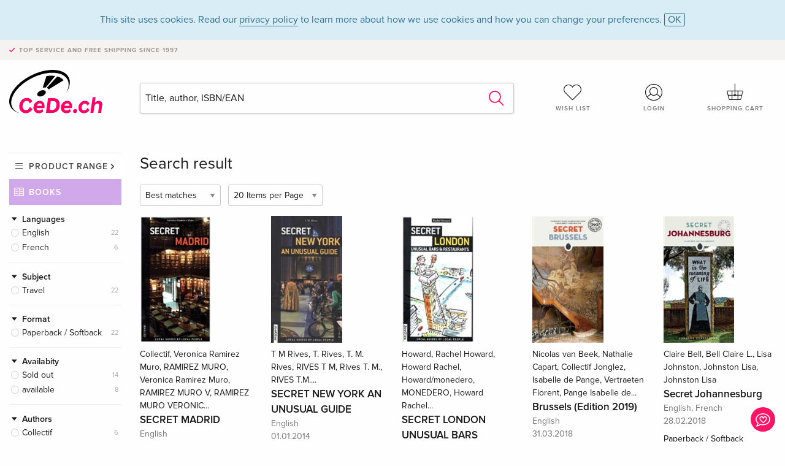

--- FILE ---
content_type: text/html;charset=utf-8
request_url: https://www.cede.ch/en/books/?series_id=240553&content_type=3
body_size: 7627
content:
<!doctype html>
<html class="no-js env-production" lang="en">
<head>
<!-- Global Meta Tags -->
<meta charset="utf-8"/>
<meta http-equiv="x-ua-compatible" content="ie=edge">
<meta name="viewport" content="width=device-width, initial-scale=1.0">
<meta name='viewport' content='initial-scale=1, viewport-fit=cover'>
<meta name="description" content="">
<title>Search result - Books - CeDe.ch</title>
<link rel="stylesheet" type="text/css" href="/assets/css/app.css?v=20241108">
<!-- Icons -->
<link rel="apple-touch-icon" sizes="57x57" href="/assets/img/apple-icon-57x57.png">
<link rel="apple-touch-icon" sizes="60x60" href="/assets/img/apple-icon-60x60.png">
<link rel="apple-touch-icon" sizes="72x72" href="/assets/img/apple-icon-72x72.png">
<link rel="apple-touch-icon" sizes="76x76" href="/assets/img/apple-icon-76x76.png">
<link rel="apple-touch-icon" sizes="114x114" href="/assets/img/apple-icon-114x114.png">
<link rel="apple-touch-icon" sizes="120x120" href="/assets/img/apple-icon-120x120.png">
<link rel="apple-touch-icon" sizes="144x144" href="/assets/img/apple-icon-144x144.png">
<link rel="apple-touch-icon" sizes="152x152" href="/assets/img/apple-icon-152x152.png">
<link rel="apple-touch-icon" sizes="180x180" href="/assets/img/apple-icon-180x180.png">
<link rel="icon" type="image/png" sizes="192x192" href="/assets/img/android-icon-192x192.png">
<link rel="icon" type="image/png" sizes="32x32" href="/assets/img/favicon-32x32.png">
<link rel="icon" type="image/png" sizes="96x96" href="/assets/img/favicon-96x96.png">
<link rel="icon" type="image/png" sizes="16x16" href="/assets/img/favicon-16x16.png">
<meta name="msapplication-TileColor" content="#ffffff">
<meta name="msapplication-TileImage" content="/assets/img/ms-icon-144x144.png">
<meta name="theme-color" content="#ffffff">
<link rel="icon" href="/assets/img/favicon.ico">
</head>
<body id="top" data-magellan-target="top">
<span class="feedback"><a href="#" data-open="contact-form"><img src="/assets/img/cede-feedback-icon.svg" alt="Do you have feedback on our shop?"></a></span>
<div class="reveal" id="contact-form" data-reveal>
<h3>Your contact at CeDe</h3>
<p>Any questions, tips, praise or criticism? Your feedback helps us to make CeDe.ch even better. That's why we are pleased to receive every message and answer all our emails quickly, competently and willingly. Thank you!</p>
<form method="post" action="?method=sendContactForm" id="main-contact" class="ajax inline-form">
<label>
<span class="input-label">First name <span>*</span></span>
<input type="text" name="firstname" value="" required>
<span class="input-error"></span>
</label>
<label>
<span class="input-label">Lastname <span>*</span></span>
<input type="text" name="lastname" value="" required>
<span class="input-error"></span>
</label>
<label>
<span class="input-label">E-mail <span>*</span></span>
<input type="email" name="email" value="" required>
<span class="input-error"></span>
</label>
<label>
<span class="input-label">Customer number</span>
<input type="text" name="kundennummer" value="">
<span class="input-error"></span>
</label>
<label>
<span class="input-label">Order number</span>
<input type="text" name="ordernr">
<span class="input-error"></span>
</label>
<label>
<span class="input-label">Subject</span>
<select name="subject">
<option value="">Select...</option>
<option value="article">Question about an item</option>
<option value="order">Question about an order</option>
<option value="invoice">Question about an invoice (accounting)</option>
<option value="shop">Question / Feedback to the shop (use/technology)</option>
<option value="other">other</option>
</select>
<span class="input-error"></span>
</label>
<label>
<span class="input-label">Message <span>*</span></span>
<textarea name="message" rows="5" placeholder="Your message to us..." maxlength="4000" required></textarea>
</label>
<input name="navigator" type="hidden">
<div class="ajaxresponse">
<div class="message-box info">
<i class="cd cd-info-circle"></i> This form sends us technical details about your browser in addition to the current URL in the shop. This may help us to better understand your feedback. You can find detailed information about this in our
<a href="/en/cms/?trgt=privacy">Privacy statement</a>.
</div>
</div>
<div class="grid-x grid-margin-x">
<div class="small-12 medium-6 cell">
<a class="button unobtrusive expanded" data-close>Close</a>
</div>
<div class="small-12 medium-6 cell">
<script src='https://www.google.com/recaptcha/api.js?render=6Ld4PXUUAAAAADJ8fn0-nCd8na-T1vHZSfSyLLeQ&onload=grccheck&render=explicit'></script>
<button type="submit" class="button expanded js-enable" data-grc-sitekey="6Ld4PXUUAAAAADJ8fn0-nCd8na-T1vHZSfSyLLeQ" data-grc-action="support" disabled>Send</button>
</div>
<div class="small-12 cell">
<p class="terms-and-conditions"><small>By submitting this form you agree to our <a href="/en/cms/?trgt=privacy" rel="nofollow" target="_blank">data privacy statement</a>.</small></p>
</div>
</div>
</form>
<button class="close-button" data-close aria-label="Close" type="button">
<span aria-hidden="true">&times;</span>
</button>
</div>
<header>
<div class="message-box info persistent" id="cookieAgree">
<div class="grid-container">
<p>This site uses cookies. Read our <a href="/en/cms/?trgt=privacy">privacy policy</a> to learn more about how we use cookies and how you can change your preferences. <a href="#" class="agree close-message-box">OK</a></p>
</div>
</div>
<div class="advantages">
<div class="grid-container">
<div class="grid-x">
<div class="small-10 cell">
<p>Top service and free shipping<span> since 1997</span></p>
</div>
<div class="small-2 cell text-right">
</div>
</div>
</div>
</div>
<div class="grid-container service-nav">
<div class="grid-x grid-margin-x">
<div class="small-4 cell">
<a href="/en/" class="mobile-logo">
<img src="/assets/img/cede-logo-ch.svg" alt="CeDe.ch" title="LIVE-B34-CF">
</a>
</div>
<div class="small-8 cell text-right">
<a href="#" id="show-profile-nav"><i class="cd cd-nav-mein-profil-16"></i></a>
<a href="/en/login/?trgt=wishlist"><i class="cd cd-nav-hear-o-16"></i></a>
<a href="#" class="showcart"><i class="cd cd-nav-basket-16"></i></a>
<a href="#" id="show-main-nav"><i class="cd cd-nav-menu-16"></i></a>
</div>
</div>
</div>
<div class="logo-search-shorts">
<div class="grid-container">
<div class="grid-x grid-margin-x align-bottom">
<div class="large-2 cell logo">
<a href="/en/">
<img class="align-self-bottom" src="/assets/img/cede-logo-ch.svg" alt="CeDe.ch" title="LIVE-B34-CF">
</a>
</div>
<div class="small-12 large-6 cell">
<form id="search" action="/en/books/" method="get" data-ac-source="?method=autocomplete&branch=3&subbranch=0">
<input type="search" name="search" id="shopsearch" placeholder="Title, author, ISBN/EAN" value="">
<button type="submit" class="search-submit"><i class="cd cd-search"></i></button>
</form>
</div>
<div class="large-4 cell shorts">
<div class="grid-x">
<div class="small-3 large-4 cell wishlist">
<a href="/en/login/?trgt=wishlist"><i class="cd cd-basket-main-262"></i>Wish list</a>
</div>
<div class="small-3 large-4 cell myaccount">
<a href="/en/login/"><i class="cd cd-konto-main-26"></i>Login</a>
</div>
<div class="small-3 large-4 cell cart">
<a href="#" class="showcart"><i class="cd cd-basket-main-26"></i>Shopping cart</a>
</div>
</div>
</div>
</div>
</div>
</div>
<div id="embedded-cart">
</div>
</header>
<div class="grid-container main-content">
<div class="branch">
<div class="grid-x grid-margin-x">
<div class="large-2 nav-container cell">
<div class="navigation">
<nav class="sub">
<ul>
<li class="assortment has-subnav"><a href="#">Product range</a>
<ul>
<li class="music"><a href="/en/music/">Music</a>
<li class="movies"><a href="/en/movies/">Movies</a></li>
<li class="games"><a href="/en/games/">Games</a></li>
<li class="books"><a href="/en/books/">Books</a></li>
<li class="merch"><a href="/en/merchandise/">Merchandise</a></li>
<li class="toys"><a href="/en/toys/">Toys</a></li>
<li class="accessories"><a href="/en/equipment/">Equipment</a></li>
<li class="cbd"><a href="/en/cbd/">CBD</a></li>
<li class="software"><a href="/en/software/">Software</a></li>
<li class="adults"><a href="/en/movies/?view=home&amp;branch=99&amp;branch_sub=0">18+</a></li>
</ul>
</li>
<li class="books"><a href="/en/books/">Books</a>
</li>
<li class="books-current"></li>
</ul>
</nav>
<div class="branch-filter">
<div class="group">
<span class="group-title opened" id="facet-language">Languages</span>
<div class="filter-list">
<ul id="languages-books">
<li><span><a href="?content%5Ftype=3&series%5Fid=240553&language=eng" rel="nofollow" class="radio wide">English <span class="count">22</span></a></span></li>
<li><span><a href="?content%5Ftype=3&series%5Fid=240553&language=fre" rel="nofollow" class="radio wide">French <span class="count">6</span></a></span></li>
</ul>
</div>
</div>
<div class="group">
<span class="group-title opened" id="facet-category">Subject</span>
<div class="filter-list">
<ul id="categories-books">
<li><span><a href="?content%5Ftype=3&series%5Fid=240553&cat_level1=3" rel="nofollow" class="radio wide">Travel</a> <span class="count">22</span></span>
</li>
</ul>
</div>
</div>
<div class="group">
<span class="group-title opened" id="facet-product-form-group">Format</span>
<div class="filter-list">
<ul>
<li><span><a href="?content%5Ftype=3&series%5Fid=240553&product_form_group=1" rel="nofollow" class="radio wide">Paperback / Softback</a> <span class="count">22</span></span></li>
</ul>
</div>
</div>
<div class="group">
<span class="group-title opened" id="facet-product-form-group">Availabity</span>
<div class="filter-list">
<ul>
<li><span><a href="?content%5Ftype=3&series%5Fid=240553&availability=2" rel="nofollow" class="radio wide">Sold out</a> <span class="count">14</span></span></li>
<li><span><a href="?content%5Ftype=3&series%5Fid=240553&availability=1" rel="nofollow" class="radio wide">available</a> <span class="count">8</span></span></li>
</ul>
</div>
</div>
<div class="group">
<span class="group-title opened" id="facet-artist">Authors</span>
<div class="filter-list">
<ul>
<li><span><a href="?content%5Ftype=3&series%5Fid=240553&artist_exact=Collectif" rel="nofollow" class="radio wide">Collectif</a> <span class="count">6</span></span></li>
<li><span><a href="?content%5Ftype=3&series%5Fid=240553&artist_exact=Jonglez%20Publishing1" rel="nofollow" class="radio wide">Jonglez Publishing1</a> <span class="count">4</span></span></li>
<li><span><a href="?content%5Ftype=3&series%5Fid=240553&artist_exact=Jonglez%20Publishing" rel="nofollow" class="radio wide">Jonglez Publishing</a> <span class="count">3</span></span></li>
<li><span><a href="?content%5Ftype=3&series%5Fid=240553&artist_exact=Collectif%20Jonglez" rel="nofollow" class="radio wide">Collectif Jonglez</a> <span class="count">2</span></span></li>
<li><span><a href="?content%5Ftype=3&series%5Fid=240553&artist_exact=Howard" rel="nofollow" class="radio wide">Howard</a> <span class="count">2</span></span></li>
<li><span><a href="?content%5Ftype=3&series%5Fid=240553&artist_exact=Howard%20Rachel" rel="nofollow" class="radio wide">Howard Rachel</a> <span class="count">2</span></span></li>
<li><span><a href="?content%5Ftype=3&series%5Fid=240553&artist_exact=Jacques%20Garance" rel="nofollow" class="radio wide">Jacques Garance</a> <span class="count">2</span></span></li>
<li><span><a href="?content%5Ftype=3&series%5Fid=240553&artist_exact=Maud%20Ratton" rel="nofollow" class="radio wide">Maud Ratton</a> <span class="count">2</span></span></li>
<li><span><a href="?content%5Ftype=3&series%5Fid=240553&artist_exact=Nathalie%20Capart" rel="nofollow" class="radio wide">Nathalie Capart</a> <span class="count">2</span></span></li>
<li><span><a href="?content%5Ftype=3&series%5Fid=240553&artist_exact=Niccolo%20Rinaldi" rel="nofollow" class="radio wide">Niccolo Rinaldi</a> <span class="count">2</span></span></li>
</ul>
</div>
</div>
</div>
</div>
</div>
<div class="small-12 large-10 cell">
<h3 class="color1">Search result</h3>
<div class="list-tools">
<div class="grid-x grid-margin-x">
<div class="small-12 cell sorting">
<form class="sorting-form" action="?" method="get">
<input type="hidden" name="content_type" value="3" /><input type="hidden" name="series_id" value="240553" />
<select name="sort">
<option selected="selected" value="0">Best matches</option>
<option value="2">Publication date</option>
<option value="1">Title</option>
</select>
<select name="num_products_page">
<option selected="selected" value="1">20 Items per Page</option>
<option value="2">50 Items per Page</option>
<option value="3">100 Items per Page</option>
</select>
</form>
</div>
</div>
</div>
<button class="button responsive-button" id="show-filter">Filter & Sorting</button>
<section class="tiles-box">
<div class="grid-x grid-margin-x small-up-2 medium-up-4 large-up-5 tiles" data-equalizer data-equalize-by-row="true">
<div class="product-tile cell">
<div class="grid-x align-bottom packshot">
<div class="small-12 cell">
<a href="/en/books/?id=10797974">
<img src="https://blob.cede.ch/books/10000000/10797000/10797974_3.jpg" alt="Collectif,&#x20;Veronica&#x20;Ramirez&#x20;Muro,&#x20;RAMIREZ&#x20;MURO,&#x20;Veronica&#x20;Ramirez&#x20;Muro,&#x20;RAMIREZ&#x20;MURO&#x20;V,&#x20;RAMIREZ&#x20;MURO&#x20;VERONIC...&#x20;-&#x20;SECRET&#x20;MADRID">
</a>
</div>
</div>
<a href="/en/books/?id=10797974">
<span class="byline">Collectif, Veronica Ramirez Muro, RAMIREZ MURO, Veronica Ramirez Muro, RAMIREZ MURO V, RAMIREZ MURO VERONIC...</span>
<span class="title">SECRET MADRID</span>
</a>
<span class="language">English</span>
<span class="release-date">15.05.2011</span>
<span class="key-info">Paperback / Softback</span>
<span class="price">Fr. 25.90 <button data-action="add-to-cart" data-method="addToCart" data-aid="126686847" data-in-stock="0"><i class="cd cd-nav-basket-16"></i></button></span>
<span class="icon-textinfo deferred no-icon"><span aria-haspopup="true" class="has-tip" data-disable-hover="false" tabindex="1" title="Will be ordered from our supplier. Shipping usually takes 1 to 3 weeks. This information is based on advance information from our suppliers and can be complied with in most cases. The information is without guarantee.
" data-tooltip>1-3 weeks (not available at short notice)</span></span>
</div>
<div class="product-tile cell">
<div class="grid-x align-bottom packshot">
<div class="small-12 cell">
<a href="/en/books/?id=103908840">
<img src="https://blob.cede.ch/books/103000000/103908000/103908840_3.jpg" alt="T&#x20;M&#x20;Rives,&#x20;T.&#x20;Rives,&#x20;T.&#x20;M.&#x20;Rives,&#x20;RIVES&#x20;T&#x20;M,&#x20;Rives&#x20;T.&#x20;M.,&#x20;RIVES&#x20;T.M....&#x20;-&#x20;SECRET&#x20;NEW&#x20;YORK&#x20;AN&#x20;UNUSUAL&#x20;GUIDE">
</a>
</div>
</div>
<a href="/en/books/?id=103908840">
<span class="byline">T M Rives, T. Rives, T. M. Rives, RIVES T M, Rives T. M., RIVES T.M....</span>
<span class="title">SECRET NEW YORK AN UNUSUAL GUIDE</span>
</a>
<span class="language">English</span>
<span class="release-date">01.01.2014</span>
<span class="key-info">Paperback / Softback</span>
<span class="price">Fr. 28.90 <button data-action="add-to-cart" data-method="addToCart" data-aid="125008588" data-in-stock="0"><i class="cd cd-nav-basket-16"></i></button></span>
<span class="icon-textinfo deferred no-icon"><span aria-haspopup="true" class="has-tip" data-disable-hover="false" tabindex="1" title="Will be ordered from our supplier. Shipping usually takes 1 to 3 weeks. This information is based on advance information from our suppliers and can be complied with in most cases. The information is without guarantee.
" data-tooltip>1-3 weeks (not available at short notice)</span></span>
</div>
<div class="product-tile cell">
<div class="grid-x align-bottom packshot">
<div class="small-12 cell">
<a href="/en/books/?id=11317979">
<img src="https://blob.cede.ch/books/11000000/11317000/11317979_3.jpg" alt="Howard,&#x20;Rachel&#x20;Howard,&#x20;Howard&#x20;Rachel,&#x20;Howard&#x2f;monedero,&#x20;MONEDERO,&#x20;Howard&#x20;Rachel...&#x20;-&#x20;SECRET&#x20;LONDON&#x20;UNUSUAL&#x20;BARS&#x20;RESTAURANTS">
</a>
</div>
</div>
<a href="/en/books/?id=11317979">
<span class="byline">Howard, Rachel Howard, Howard Rachel, Howard/monedero, MONEDERO, Howard Rachel...</span>
<span class="title">SECRET LONDON UNUSUAL BARS RESTAURANTS</span>
</a>
<span class="language">English</span>
<span class="release-date">01.05.2012</span>
<span class="key-info">Paperback / Softback</span>
<span class="price">Fr. 25.50 <button data-action="add-to-cart" data-method="addToCart" data-aid="128138898" data-in-stock="0"><i class="cd cd-nav-basket-16"></i></button></span>
<span class="icon-textinfo deferred no-icon"><span aria-haspopup="true" class="has-tip" data-disable-hover="false" tabindex="1" title="Will be ordered from our supplier. Shipping usually takes 1 to 3 weeks. This information is based on advance information from our suppliers and can be complied with in most cases. The information is without guarantee.
" data-tooltip>1-3 weeks (not available at short notice)</span></span>
</div>
<div class="product-tile cell">
<div class="grid-x align-bottom packshot">
<div class="small-12 cell">
<a href="/en/books/?id=130300461">
<img src="https://blob.cede.ch/books/130000000/130300000/130300461_3.jpg?v=1" alt="Nicolas&#x20;van&#x20;Beek,&#x20;Nathalie&#x20;Capart,&#x20;Collectif&#x20;Jonglez,&#x20;Isabelle&#x20;de&#x20;Pange,&#x20;Vertraeten&#x20;Florent,&#x20;Pange&#x20;Isabelle&#x20;de...&#x20;-&#x20;Brussels&#x20;&#x28;Edition&#x20;2019&#x29;">
</a>
</div>
</div>
<a href="/en/books/?id=130300461">
<span class="byline">Nicolas van Beek, Nathalie Capart, Collectif Jonglez, Isabelle de Pange, Vertraeten Florent, Pange Isabelle de...</span>
<span class="title">Brussels (Edition 2019)</span>
</a>
<span class="language">English</span>
<span class="release-date">31.03.2018</span>
<span class="key-info">Paperback / Softback</span>
<span class="price">Fr. 24.90 <button data-action="add-to-cart" data-method="addToCart" data-aid="146482707" data-in-stock="0"><i class="cd cd-nav-basket-16"></i></button></span>
<span class="icon-textinfo deferred no-icon"><span aria-haspopup="true" class="has-tip" data-disable-hover="false" tabindex="1" title="Will be ordered from our supplier. Shipping usually takes 1 to 3 weeks. This information is based on advance information from our suppliers and can be complied with in most cases. The information is without guarantee.
" data-tooltip>1-3 weeks (not available at short notice)</span></span>
</div>
<div class="product-tile cell">
<div class="grid-x align-bottom packshot">
<div class="small-12 cell">
<a href="/en/books/?id=129739856">
<img src="https://blob.cede.ch/books/129000000/129739000/129739856_3.jpg?v=2" alt="Claire&#x20;Bell,&#x20;Bell&#x20;Claire&#x20;L.,&#x20;Lisa&#x20;Johnston,&#x20;Johnston&#x20;Lisa,&#x20;Johnston&#x20;Lisa&#x20;-&#x20;Secret&#x20;Johannesburg">
</a>
</div>
</div>
<a href="/en/books/?id=129739856">
<span class="byline">Claire Bell, Bell Claire L., Lisa Johnston, Johnston Lisa, Johnston Lisa</span>
<span class="title">Secret Johannesburg</span>
</a>
<span class="language">English, French</span>
<span class="release-date">28.02.2018</span>
<span class="key-info">Paperback / Softback</span>
<span class="price">Fr. 25.50 <button data-action="add-to-cart" data-method="addToCart" data-aid="145914011" data-in-stock="0"><i class="cd cd-nav-basket-16"></i></button></span>
<span class="icon-textinfo deferred no-icon"><span aria-haspopup="true" class="has-tip" data-disable-hover="false" tabindex="1" title="Will be ordered from our supplier. Shipping usually takes 3 to 5 weeks. This information is based on advance information from our suppliers and can be complied with in most cases. The information is without guarantee.
" data-tooltip>3-5 weeks</span></span>
</div>
<div class="product-tile cell">
<div class="grid-x align-bottom packshot">
<div class="small-12 cell">
<a href="/en/books/?id=101308690">
<img src="https://blob.cede.ch/books/101000000/101308000/101308690_3.jpg?v=2" alt="COLLECTIF&#x20;2E&#x20;ED,&#x20;Robiot&#x20;Delphine,&#x20;Marjolijn&#x20;van&#x20;Eys,&#x20;Eys&#x20;Marjolijn&#x20;van,&#x20;ROBIOT,&#x20;Delphine&#x20;Robiot...&#x20;-&#x20;SECRET&#x20;AMSTERDAM">
</a>
</div>
</div>
<a href="/en/books/?id=101308690">
<span class="byline">COLLECTIF 2E ED, Robiot Delphine, Marjolijn van Eys, Eys Marjolijn van, ROBIOT, Delphine Robiot...</span>
<span class="title">SECRET AMSTERDAM</span>
</a>
<span class="language">English</span>
<span class="release-date">15.06.2012</span>
<span class="key-info">Paperback / Softback</span>
<span class="price">Fr. 25.50 <button data-action="add-to-cart" data-method="addToCart" data-aid="124324503" data-in-stock="0"><i class="cd cd-nav-basket-16"></i></button></span>
<span class="icon-textinfo deferred no-icon"><span aria-haspopup="true" class="has-tip" data-disable-hover="false" tabindex="1" title="Will be ordered from our supplier. Shipping usually takes 3 to 5 weeks. This information is based on advance information from our suppliers and can be complied with in most cases. The information is without guarantee.
" data-tooltip>3-5 weeks</span></span>
</div>
<div class="product-tile cell">
<div class="grid-x align-bottom packshot">
<div class="small-12 cell">
<a href="/en/books/?id=134770965">
<img src="https://blob.cede.ch/books/134000000/134770000/134770965_2.jpg?v=22" alt="Rocio&#x20;Sierra&#x20;Carbonell,&#x20;Mesa&#x20;Carlos,&#x20;Dani&#x20;Cortijo,&#x20;B&#x20;March,&#x20;Carlos&#x20;Mesa,&#x20;Mesa&#x20;Carlos...&#x20;-&#x20;Secret&#x20;Barcelona">
</a>
</div>
</div>
<a href="/en/books/?id=134770965">
<span class="byline">Rocio Sierra Carbonell, Mesa Carlos, Dani Cortijo, B March, Carlos Mesa, Mesa Carlos...</span>
<span class="title">Secret Barcelona</span>
</a>
<span class="language">English</span>
<span class="release-date">31.03.2022</span>
<span class="key-info">Paperback / Softback</span>
<span class="price">Fr. 26.50 <button data-action="add-to-cart" data-method="addToCart" data-aid="150960094" data-in-stock="0"><i class="cd cd-nav-basket-16"></i></button></span>
<span class="icon-textinfo deliverable no-icon"><span aria-haspopup="true" class="has-tip" data-disable-hover="false" tabindex="1" title="Will be ordered from our supplier. Shipping usually takes 1 to 3 working days (Monday to Friday, without public holidays). This information is based on advance information from our suppliers and can be complied with in most cases. The information is without guarantee." data-tooltip>1-3 working days
</span></span>
</div>
<div class="product-tile cell">
<div class="grid-x align-bottom packshot">
<div class="small-12 cell">
<a href="/en/books/?id=10797957">
<img src="https://blob.cede.ch/books/10000000/10797000/10797957_3.jpg" alt="Collectif,&#x20;Collectif&#x20;Michelin,&#x20;Jacques&#x20;Garance,&#x20;GARANCE&#x20;RATTON,&#x20;Jacques&#x20;Garance,&#x20;Maud&#x20;Ratton...&#x20;-&#x20;SECRET&#x20;PARIS&#x20;WALKING&#x20;OFF&#x20;THE&#x20;ANC&#x20;ED">
</a>
</div>
</div>
<a href="/en/books/?id=10797957">
<span class="byline">Collectif, Collectif Michelin, Jacques Garance, GARANCE RATTON, Jacques Garance, Maud Ratton...</span>
<span class="title">SECRET PARIS WALKING OFF THE ANC ED</span>
</a>
<span class="language">English, French</span>
<span class="key-info">Paperback / Softback</span>
<span class="price">Fr. 32.60 <button data-action="add-to-cart" data-method="addToCart" data-aid="126686821" data-in-stock="0"><i class="cd cd-nav-basket-16"></i></button></span>
<span class="icon-textinfo deferred no-icon">New edition in preparation, currently unavailable</span>
</div>
<div class="product-tile cell">
<div class="grid-x align-bottom packshot">
<div class="small-12 cell">
<a href="/en/books/?id=111714650">
<img src="https://blob.cede.ch/books/111000000/111714000/111714650_3.jpg?v=2" alt="Klaus&#x20;Dahl,&#x20;Jonglez&#x20;Publishing,&#x20;Jonglez&#x20;Publishing1,&#x20;Johanne&#x20;Steenstrup,&#x20;STEENSTRUP&#x20;DAHL,&#x20;Steenstrup&#x20;Johanne...&#x20;-&#x20;SECRET&#x20;COPENHAGEN">
</a>
</div>
</div>
<a href="/en/books/?id=111714650">
<span class="byline">Klaus Dahl, Jonglez Publishing, Jonglez Publishing1, Johanne Steenstrup, STEENSTRUP DAHL, Steenstrup Johanne...</span>
<span class="title">SECRET COPENHAGEN</span>
</a>
<span class="language">English, French</span>
<span class="release-date">08.07.2014</span>
<span class="key-info">Paperback / Softback</span>
<span class="price out-of-stock">Sold out</span>
</div>
<div class="product-tile cell">
<div class="grid-x align-bottom packshot">
<div class="small-12 cell">
<a href="/en/books/?id=100978040">
<img src="https://blob.cede.ch/books/100000000/100978000/100978040_3.jpg" alt="Nicolas&#x20;van&#x20;Beek,&#x20;Nathalie&#x20;Capart,&#x20;Collectif,&#x20;Nathalie&#x20;Capart,&#x20;Nicolas&#x20;Van&#x20;Beek,&#x20;Nicolas&#x20;Van&#x20;Beek&#x20;-&#x20;BRUXELLES&#x20;INSOLITE&#x20;ET&#x20;SECRET&#x20;ANC&#x20;ED">
</a>
</div>
</div>
<a href="/en/books/?id=100978040">
<span class="byline">Nicolas van Beek, Nathalie Capart, Collectif, Nathalie Capart, Nicolas Van Beek, Nicolas Van Beek</span>
<span class="title">BRUXELLES INSOLITE ET SECRET ANC ED</span>
</a>
<span class="language">English</span>
<span class="release-date">30.06.2006</span>
<span class="key-info">Paperback / Softback</span>
<span class="price out-of-stock">Sold out</span>
</div>
<div class="product-tile cell">
<div class="grid-x align-bottom packshot">
<div class="small-12 cell">
<a href="/en/books/?id=108472178">
<img src="https://blob.cede.ch/books/108000000/108472000/108472178_3.jpg" alt="Jonglez&#x20;Publishing1,&#x20;Martin&#x20;Steijskal,&#x20;Martin&#x20;Stejskal,&#x20;Stejskal&#x20;Martin&#x20;-&#x20;SECRET&#x20;PRAGUE">
</a>
</div>
</div>
<a href="/en/books/?id=108472178">
<span class="byline">Jonglez Publishing1, Martin Steijskal, Martin Stejskal, Stejskal Martin</span>
<span class="title">SECRET PRAGUE</span>
</a>
<span class="language">English</span>
<span class="release-date">01.10.2013</span>
<span class="key-info">Paperback / Softback</span>
<span class="price out-of-stock">Sold out</span>
</div>
<div class="product-tile cell">
<div class="grid-x align-bottom packshot">
<div class="small-12 cell">
<a href="/en/books/?id=10797975">
<img src="https://blob.cede.ch/books/10000000/10797000/10797975_3.jpg" alt="Vitor&#x20;Adriao,&#x20;Vitor&#x20;M.&#x20;Adriao,&#x20;Vitor&#x20;Manuel&#x20;Adriao,&#x20;ADRIAO&#x20;V&#x20;M,&#x20;Adriao&#x20;Vitor&#x20;Manuel,&#x20;Vitor&#x20;Manuel&#x20;Adrio&#x20;-&#x20;SECRET&#x20;LISBON">
</a>
</div>
</div>
<a href="/en/books/?id=10797975">
<span class="byline">Vitor Adriao, Vitor M. Adriao, Vitor Manuel Adriao, ADRIAO V M, Adriao Vitor Manuel, Vitor Manuel Adrio</span>
<span class="title">SECRET LISBON</span>
</a>
<span class="language">English</span>
<span class="release-date">01.06.2010</span>
<span class="key-info">Paperback / Softback</span>
<span class="price out-of-stock">Sold out</span>
</div>
<div class="product-tile cell">
<div class="grid-x align-bottom packshot">
<div class="small-12 cell">
<a href="/en/books/?id=10797959">
<img src="https://blob.cede.ch/books/10000000/10797000/10797959_3.jpg" alt="Collectif,&#x20;HOWAR&#x20;NASH,&#x20;Howard,&#x20;Rachel&#x20;Howard,&#x20;HOWARD&#x20;R&#x20;NASH&#x20;B,&#x20;Howard&#x20;Rachel...&#x20;-&#x20;SECRET&#x20;LONDON&#x20;AN&#x20;UNUSUAL&#x20;GUIDE">
</a>
</div>
</div>
<a href="/en/books/?id=10797959">
<span class="byline">Collectif, HOWAR NASH, Howard, Rachel Howard, HOWARD R NASH B, Howard Rachel...</span>
<span class="title">SECRET LONDON AN UNUSUAL GUIDE</span>
</a>
<span class="language">English</span>
<span class="release-date">30.04.2009</span>
<span class="key-info">Paperback / Softback</span>
<span class="price out-of-stock">Sold out</span>
</div>
<div class="product-tile cell">
<div class="grid-x align-bottom packshot">
<div class="small-12 cell">
<a href="/en/books/?id=108472179">
<img src="https://blob.cede.ch/books/108000000/108472000/108472179_3.jpg?v=2" alt="Collectif&#x20;Jonglez,&#x20;Jonglez&#x20;Publishing,&#x20;Jonglez&#x20;Publishing1,&#x20;Pol&#x20;O&#x20;Conghaile,&#x20;O&#x20;CONGHAILE&#x20;PAUL,&#x20;O&#x20;CONGHAILE&#x20;POL...&#x20;-&#x20;SECRET&#x20;DUBLIN&#x20;AN&#x20;UNUSUAL&#x20;GUIDE">
</a>
</div>
</div>
<a href="/en/books/?id=108472179">
<span class="byline">Collectif Jonglez, Jonglez Publishing, Jonglez Publishing1, Pol O Conghaile, O CONGHAILE PAUL, O CONGHAILE POL...</span>
<span class="title">SECRET DUBLIN AN UNUSUAL GUIDE</span>
</a>
<span class="language">English, French</span>
<span class="release-date">01.10.2013</span>
<span class="key-info">Paperback / Softback</span>
<span class="price out-of-stock">Sold out</span>
</div>
<div class="product-tile cell">
<div class="grid-x align-bottom packshot">
<div class="small-12 cell">
<a href="/en/books/?id=134550504">
<img src="https://blob.cede.ch/books/134000000/134550000/134550504_2.jpg?v=5" alt="Niccolo&#x20;Rinaldi&#x20;-&#x20;Secret&#x20;Florence">
</a>
</div>
</div>
<a href="/en/books/?id=134550504">
<span class="byline">Niccolo Rinaldi</span>
<span class="title">Secret Florence</span>
</a>
<span class="language">English</span>
<span class="release-date">31.03.2019</span>
<span class="key-info">Paperback / Softback</span>
<span class="price out-of-stock">Sold out</span>
</div>
<div class="product-tile cell">
<div class="grid-x align-bottom packshot">
<div class="small-12 cell">
<a href="/en/books/?id=134550508">
<img src="https://blob.cede.ch/books/134000000/134550000/134550508_2.jpg?v=7" alt="Jean&#x20;Pierre&#x20;Cassely&#x20;-&#x20;Secret&#x20;French&#x20;Riviera">
</a>
</div>
</div>
<a href="/en/books/?id=134550508">
<span class="byline">Jean Pierre Cassely</span>
<span class="title">Secret French Riviera</span>
</a>
<span class="language">English</span>
<span class="release-date">31.03.2019</span>
<span class="key-info">Paperback / Softback</span>
<span class="price out-of-stock">Sold out</span>
</div>
<div class="product-tile cell">
<div class="grid-x align-bottom packshot">
<div class="small-12 cell">
<a href="/en/books/?id=134550513">
<img src="https://blob.cede.ch/books/134000000/134550000/134550513_2.jpg?v=1" alt="M.&#x20;Gradozzi,&#x20;Marco&#x20;Gradozzi,&#x20;Ginevra&#x20;Lovatelli,&#x20;Lovatelli&#x20;Ginevra,&#x20;A.&#x20;Morabito,&#x20;Adriano&#x20;Morabito&#x20;-&#x20;Secret&#x20;Rome">
</a>
</div>
</div>
<a href="/en/books/?id=134550513">
<span class="byline">M. Gradozzi, Marco Gradozzi, Ginevra Lovatelli, Lovatelli Ginevra, A. Morabito, Adriano Morabito</span>
<span class="title">Secret Rome</span>
</a>
<span class="language">English</span>
<span class="release-date">31.01.2019</span>
<span class="key-info">Paperback / Softback</span>
<span class="price out-of-stock">Sold out</span>
</div>
<div class="product-tile cell">
<div class="grid-x align-bottom packshot">
<div class="small-12 cell">
<a href="/en/books/?id=118344266">
<img src="https://blob.cede.ch/books/118000000/118344000/118344266_2.jpg" alt="Collectif,&#x20;Jacques&#x20;Garance,&#x20;Jacques&#x20;&#x28;1970-....&#x29;&#x20;Garance,&#x20;Maud&#x20;Ratton,&#x20;Maud&#x20;&#x28;1976-....&#x29;&#x20;Ratton&#x20;-&#x20;Secret&#x20;Paris">
</a>
</div>
</div>
<a href="/en/books/?id=118344266">
<span class="byline">Collectif, Jacques Garance, Jacques (1970-....) Garance, Maud Ratton, Maud (1976-....) Ratton</span>
<span class="title">Secret Paris</span>
</a>
<span class="language">English, French</span>
<span class="release-date">30.04.2015</span>
<span class="key-info">Paperback / Softback</span>
<span class="price out-of-stock">Sold out</span>
</div>
<div class="product-tile cell">
<div class="grid-x align-bottom packshot">
<div class="small-12 cell">
<a href="/en/books/?id=108316914">
<img src="https://blob.cede.ch/books/108000000/108316000/108316914_3.jpg" alt="V&#x20;Ceva&#x20;Grimaldi,&#x20;Valerio&#x20;&#x28;1976-....&#x29;&#x20;Ceva&#x20;Grimaldi,&#x20;CEVA&#x20;GRIMALDI&#x20;VALERI,&#x20;Collectif,&#x20;ENGLISH&#x20;EDITION,&#x20;Maria&#x20;Franchini...&#x20;-&#x20;Secret&#x20;Naples">
</a>
</div>
</div>
<a href="/en/books/?id=108316914">
<span class="byline">V Ceva Grimaldi, Valerio (1976-....) Ceva Grimaldi, CEVA GRIMALDI VALERI, Collectif, ENGLISH EDITION, Maria Franchini...</span>
<span class="title">Secret Naples</span>
</a>
<span class="language">English</span>
<span class="release-date">17.12.2015</span>
<span class="key-info">Paperback / Softback</span>
<span class="price out-of-stock">Sold out</span>
</div>
<div class="product-tile cell">
<div class="grid-x align-bottom packshot">
<div class="small-12 cell">
<a href="/en/books/?id=107077698">
<img src="https://blob.cede.ch/books/107000000/107077000/107077698_3.jpg" alt="GRIFI,&#x20;Rinaldi,&#x20;Niccolo&#x20;Rinaldi,&#x20;Niccol&ograve;&#x20;Rinaldi,&#x20;Rinaldi&#x20;Niccolo,&#x20;Waris&#x20;Grifi&#x20;-&#x20;SECRET&#x20;FLORENCE">
</a>
</div>
</div>
<a href="/en/books/?id=107077698">
<span class="byline">GRIFI, Rinaldi, Niccolo Rinaldi, Niccolò Rinaldi, Rinaldi Niccolo, Waris Grifi</span>
<span class="title">SECRET FLORENCE</span>
</a>
<span class="language">English</span>
<span class="release-date">01.06.2012</span>
<span class="key-info">Paperback / Softback</span>
<span class="price out-of-stock">Sold out</span>
</div>
</div>
</section>
<div class="paging">
<div class="grid-x">
<div class="small-12 cell text-right">
<ul>
<li><a href="#" class="selected">1</a></li>
<li><a href="?content%5Ftype=3&series%5Fid=240553&amp;paging_start=1">2</a></li>
<li><a href="?content%5Ftype=3&series%5Fid=240553&amp;paging_start=1" class="paging-next"><i class="cd cd-angle-right"></i></a></li>
</ul>
</div>
</div>
</div>
</div>
</div>
</div>
</div>
<div id="mobile-profile-nav">
<div class="grid-x grid-margin-x align-middle mobile-navigation-wrapper">
<div class="small-10 small-offset-1 medium-8 medium-offset-2 cell mobile-navigation-inner">
<ul>
<li class="my-profile has-subnav"><a href="#">Profile</a>
<ul>
<li><a href="/en/mein-account/?trgt=profile">User account</a></li>
<li><a href="/en/mein-account/?trgt=addresses">Addresses</a></li>
<li><a href="/en/mein-account/?trgt=agecheck">Age verification</a></li>
</ul>
</li>
<li class="my-orders has-subnav"><a href="#">Orders</a>
<ul>
<li><a href="/en/mein-account/?trgt=orders">Order status</a></li>
<li><a href="/en/mein-account/?trgt=ebooks">Download e-books</a></li>
</ul>
</li>
<li class="my-wallet has-subnav"><a href="#">Wallet</a>
<ul>
<li><a href="/en/mein-account/?trgt=balance">Credit</a></li>
<li><a href="/en/mein-account/?trgt=vouchers">Redeem voucher</a></li>
<li><a href="/en/mein-account/?trgt=creditcards">Method of payment</a></li>
</ul>
</li>
<li class="my-shop has-subnav"><a href="#">Your shop</a>
<ul>
<li><a href="/en/mein-account/?trgt=wishlist">Wish list</a></li>
<li><a href="/en/mein-account/?trgt=newsletter">Newsletter</a></li>
</ul>
</li>
<li class="my-research"><a href="/en/mein-account/?trgt=research">Inquiry service</a></li>
</ul>
</div>
</div>
<button class="close-button">&times;</button>
</div>
<div id="mobile-main-nav">
<div class="grid-x grid-margin-x align-middle mobile-navigation-wrapper">
<div class="small-10 small-offset-1 medium-8 medium-offset-2 cell mobile-navigation-inner">
<ul>
<li class="assortment has-subnav"><a href="#">Product range</a>
<ul>
<li class="music"><a href="/en/music/">Music</a>
<li class="movies"><a href="/en/movies/">Movies</a></li>
<li class="games"><a href="/en/games/">Games</a></li>
<li class="books"><a href="/en/books/">Books</a></li>
<li class="merch"><a href="/en/merchandise/">Merchandise</a></li>
<li class="toys"><a href="/en/toys/">Toys</a></li>
<li class="accessories"><a href="/en/equipment/">Equipment</a></li>
<li class="cbd"><a href="/en/cbd/">CBD</a></li>
<li class="software"><a href="/en/software/">Software</a></li>
<li class="adults"><a href="/en/movies/?view=home&amp;branch=99&amp;branch_sub=0">18+</a></li>
</ul>
</li>
<li class="books"><a href="/en/books/">Books</a>
</li>
<li class="books-current"></li>
</ul>
</div>
</div>
<button class="close-button">&times;</button>
</div>
<div id="mobile-filter">
<div class="grid-x grid-margin-x align-middle mobile-filter-wrapper">
<div class="small-10 small-offset-1 medium-8 medium-offset-2 cell mobile-filter-inner">
<h3>Sort</h3>
<form class="sorting-form" action="?" method="get">
<input type="hidden" name="content_type" value="3" /><input type="hidden" name="series_id" value="240553" />
<select name="sort">
<option selected="selected" value="0">Best matches</option>
<option value="2">Publication date</option>
<option value="1">Title</option>
</select>
<select name="num_products_page">
<option selected="selected" value="1">20 Items per Page</option>
<option value="2">50 Items per Page</option>
<option value="3">100 Items per Page</option>
</select>
</form>
<h3>Article filter</h3>
<div class="branch-filter">
<div class="group">
<span class="group-title opened" id="facet-language">Languages</span>
<div class="filter-list">
<ul id="languages-books">
<li><span><a href="?content%5Ftype=3&series%5Fid=240553&language=eng" rel="nofollow" class="radio wide">English <span class="count">22</span></a></span></li>
<li><span><a href="?content%5Ftype=3&series%5Fid=240553&language=fre" rel="nofollow" class="radio wide">French <span class="count">6</span></a></span></li>
</ul>
</div>
</div>
<div class="group">
<span class="group-title opened" id="facet-category">Subject</span>
<div class="filter-list">
<ul id="categories-books">
<li><span><a href="?content%5Ftype=3&series%5Fid=240553&cat_level1=3" rel="nofollow" class="radio wide">Travel</a> <span class="count">22</span></span>
</li>
</ul>
</div>
</div>
<div class="group">
<span class="group-title opened" id="facet-product-form-group">Format</span>
<div class="filter-list">
<ul>
<li><span><a href="?content%5Ftype=3&series%5Fid=240553&product_form_group=1" rel="nofollow" class="radio wide">Paperback / Softback</a> <span class="count">22</span></span></li>
</ul>
</div>
</div>
<div class="group">
<span class="group-title opened" id="facet-product-form-group">Availabity</span>
<div class="filter-list">
<ul>
<li><span><a href="?content%5Ftype=3&series%5Fid=240553&availability=2" rel="nofollow" class="radio wide">Sold out</a> <span class="count">14</span></span></li>
<li><span><a href="?content%5Ftype=3&series%5Fid=240553&availability=1" rel="nofollow" class="radio wide">available</a> <span class="count">8</span></span></li>
</ul>
</div>
</div>
<div class="group">
<span class="group-title opened" id="facet-artist">Authors</span>
<div class="filter-list">
<ul>
<li><span><a href="?content%5Ftype=3&series%5Fid=240553&artist_exact=Collectif" rel="nofollow" class="radio wide">Collectif</a> <span class="count">6</span></span></li>
<li><span><a href="?content%5Ftype=3&series%5Fid=240553&artist_exact=Jonglez%20Publishing1" rel="nofollow" class="radio wide">Jonglez Publishing1</a> <span class="count">4</span></span></li>
<li><span><a href="?content%5Ftype=3&series%5Fid=240553&artist_exact=Jonglez%20Publishing" rel="nofollow" class="radio wide">Jonglez Publishing</a> <span class="count">3</span></span></li>
<li><span><a href="?content%5Ftype=3&series%5Fid=240553&artist_exact=Collectif%20Jonglez" rel="nofollow" class="radio wide">Collectif Jonglez</a> <span class="count">2</span></span></li>
<li><span><a href="?content%5Ftype=3&series%5Fid=240553&artist_exact=Howard" rel="nofollow" class="radio wide">Howard</a> <span class="count">2</span></span></li>
<li><span><a href="?content%5Ftype=3&series%5Fid=240553&artist_exact=Howard%20Rachel" rel="nofollow" class="radio wide">Howard Rachel</a> <span class="count">2</span></span></li>
<li><span><a href="?content%5Ftype=3&series%5Fid=240553&artist_exact=Jacques%20Garance" rel="nofollow" class="radio wide">Jacques Garance</a> <span class="count">2</span></span></li>
<li><span><a href="?content%5Ftype=3&series%5Fid=240553&artist_exact=Maud%20Ratton" rel="nofollow" class="radio wide">Maud Ratton</a> <span class="count">2</span></span></li>
<li><span><a href="?content%5Ftype=3&series%5Fid=240553&artist_exact=Nathalie%20Capart" rel="nofollow" class="radio wide">Nathalie Capart</a> <span class="count">2</span></span></li>
<li><span><a href="?content%5Ftype=3&series%5Fid=240553&artist_exact=Niccolo%20Rinaldi" rel="nofollow" class="radio wide">Niccolo Rinaldi</a> <span class="count">2</span></span></li>
</ul>
</div>
</div>
</div>
</div>
</div>
<button class="close-button">&times;</button>
</div>
<footer>
<div class="grid-container">
<div class="grid-x grid-margin-x">
<div class="small-12 cell">
<img class="logo" src="/assets/img/cede-logo-ch.svg">
</div>
</div>
<div class="grid-x grid-padding-x footer-areas">
<div class="small-6 medium-3 cell">
<p class="title">Information</p>
<ul>
<li><a href="/en/cms/?trgt=contact">Contact & Imprint</a></li>
<li><a href="/en/cms/?trgt=portrait">Company profile</a></li>
<li><a href="/en/cms/?trgt=agb">General policies</a></li>
<li><a href="/en/cms/?trgt=privacy">Data privacy</a></li>
<li><a href="/en/cms/?trgt=jobs">Job vacancies</a></li>
<li><a href="/en/cms/?trgt=partner">Partner-/Affiliate Program</a></li>
<li><a href="/en/registration/">New registration</a></li>
<li><a href="/en/cms/?trgt=vouchers">Buy CeDe.ch vouchers</a></li>
</ul>
</div>
<div class="small-6 medium-3 cell">
<p class="title">Assortment</p>
<ul>
<li><a href="/en/music/">Music</a></li>
<li><a href="/en/movies/">Movies</a></li>
<li><a href="/en/games/">Games</a></li>
<li><a href="/en/books/">Books</a></li>
<li><a href="/en/merchandise/">Merchandise</a></li>
<li><a href="/en/toys/">Toys</a></li>
<li><a href="/en/equipment/">Equipment</a></li>
<li><a href="/en/cbd/">CBD</a></li>
<li><a href="/en/software/">Software</a></li>
<li><a href="/en/movies/?view=home&branch=99&branch_sub=0">18+</a></li>
</ul>
</div>
<div class="small-6 medium-3 cell">
<p class="title">Online help</p>
<ul>
<li><a href="/en/cms/?trgt=faq">Frequently asked questions (FAQ)</a></li>
<li><a href="/en/cms/?trgt=faq&id=351">Can I return goods?</a></li>
</ul>
</div>
<div class="small-6 medium-3 cell">
<p class="title">Languages</p>
<form method="get" action="/" id="lang">
<select name="rememberLang">
<option value="de" >Deutsch</option>
<option value="fr" >Français</option>
<option value="it" >Italiano</option>
<option value="en" selected>English</option>
</select>
</form>
<p class="title">Methods of payment</p>
<ul class="payment-icons">
<li><img src="/assets/img/payment-icon-grey-mastercard.svg"></li>
<li><img src="/assets/img/payment-icon-grey-postfinance.svg"></li>
<li><img src="/assets/img/payment-icon-grey-visa.svg"></li>
<li><img src="/assets/img/payment-icon-grey-twint.svg"></li>
<li><img src="/assets/img/payment-icon-grey-invoice-en.svg"></li>
</ul>
</div>
</div>
<div class="grid-x grid-padding-x">
<div class="small-12 cell text-center">
<a href="https://handelsverband.swiss/" target="_blank">
<img class="vsv" src="/assets/img/vsv-logo.png" alt="Verband des Schweizerischen Versandhandels">
</a>
</div>
</div>
<div class="grid-x grid-margin-x">
<div class="small-12 cell">
<p class="copyright">Made with <i class="cd cd-heart"></i> in Winterthur &mdash; &copy; 2026 CeDe-Shop AG</p>
</div>
</div>
</div>
</footer>
<script src="/assets/js/app.js?v=20241114" type="application/javascript"></script>
<!-- Google tag (gtag.js) -->
<script async src="https://www.googletagmanager.com/gtag/js?id=G-WSYQYD6QTK"></script>
<script>
window.dataLayer = window.dataLayer || [];
function gtag(){dataLayer.push(arguments);}
gtag('js', new Date());
gtag('config', 'G-WSYQYD6QTK');
/* google ads config */
gtag('config', 'AW-1070242929');
</script>
</body>
</html>


--- FILE ---
content_type: text/html; charset=utf-8
request_url: https://www.google.com/recaptcha/api2/anchor?ar=1&k=6Ld4PXUUAAAAADJ8fn0-nCd8na-T1vHZSfSyLLeQ&co=aHR0cHM6Ly93d3cuY2VkZS5jaDo0NDM.&hl=en&v=N67nZn4AqZkNcbeMu4prBgzg&size=invisible&anchor-ms=20000&execute-ms=30000&cb=mpjf8sw061iz
body_size: 49696
content:
<!DOCTYPE HTML><html dir="ltr" lang="en"><head><meta http-equiv="Content-Type" content="text/html; charset=UTF-8">
<meta http-equiv="X-UA-Compatible" content="IE=edge">
<title>reCAPTCHA</title>
<style type="text/css">
/* cyrillic-ext */
@font-face {
  font-family: 'Roboto';
  font-style: normal;
  font-weight: 400;
  font-stretch: 100%;
  src: url(//fonts.gstatic.com/s/roboto/v48/KFO7CnqEu92Fr1ME7kSn66aGLdTylUAMa3GUBHMdazTgWw.woff2) format('woff2');
  unicode-range: U+0460-052F, U+1C80-1C8A, U+20B4, U+2DE0-2DFF, U+A640-A69F, U+FE2E-FE2F;
}
/* cyrillic */
@font-face {
  font-family: 'Roboto';
  font-style: normal;
  font-weight: 400;
  font-stretch: 100%;
  src: url(//fonts.gstatic.com/s/roboto/v48/KFO7CnqEu92Fr1ME7kSn66aGLdTylUAMa3iUBHMdazTgWw.woff2) format('woff2');
  unicode-range: U+0301, U+0400-045F, U+0490-0491, U+04B0-04B1, U+2116;
}
/* greek-ext */
@font-face {
  font-family: 'Roboto';
  font-style: normal;
  font-weight: 400;
  font-stretch: 100%;
  src: url(//fonts.gstatic.com/s/roboto/v48/KFO7CnqEu92Fr1ME7kSn66aGLdTylUAMa3CUBHMdazTgWw.woff2) format('woff2');
  unicode-range: U+1F00-1FFF;
}
/* greek */
@font-face {
  font-family: 'Roboto';
  font-style: normal;
  font-weight: 400;
  font-stretch: 100%;
  src: url(//fonts.gstatic.com/s/roboto/v48/KFO7CnqEu92Fr1ME7kSn66aGLdTylUAMa3-UBHMdazTgWw.woff2) format('woff2');
  unicode-range: U+0370-0377, U+037A-037F, U+0384-038A, U+038C, U+038E-03A1, U+03A3-03FF;
}
/* math */
@font-face {
  font-family: 'Roboto';
  font-style: normal;
  font-weight: 400;
  font-stretch: 100%;
  src: url(//fonts.gstatic.com/s/roboto/v48/KFO7CnqEu92Fr1ME7kSn66aGLdTylUAMawCUBHMdazTgWw.woff2) format('woff2');
  unicode-range: U+0302-0303, U+0305, U+0307-0308, U+0310, U+0312, U+0315, U+031A, U+0326-0327, U+032C, U+032F-0330, U+0332-0333, U+0338, U+033A, U+0346, U+034D, U+0391-03A1, U+03A3-03A9, U+03B1-03C9, U+03D1, U+03D5-03D6, U+03F0-03F1, U+03F4-03F5, U+2016-2017, U+2034-2038, U+203C, U+2040, U+2043, U+2047, U+2050, U+2057, U+205F, U+2070-2071, U+2074-208E, U+2090-209C, U+20D0-20DC, U+20E1, U+20E5-20EF, U+2100-2112, U+2114-2115, U+2117-2121, U+2123-214F, U+2190, U+2192, U+2194-21AE, U+21B0-21E5, U+21F1-21F2, U+21F4-2211, U+2213-2214, U+2216-22FF, U+2308-230B, U+2310, U+2319, U+231C-2321, U+2336-237A, U+237C, U+2395, U+239B-23B7, U+23D0, U+23DC-23E1, U+2474-2475, U+25AF, U+25B3, U+25B7, U+25BD, U+25C1, U+25CA, U+25CC, U+25FB, U+266D-266F, U+27C0-27FF, U+2900-2AFF, U+2B0E-2B11, U+2B30-2B4C, U+2BFE, U+3030, U+FF5B, U+FF5D, U+1D400-1D7FF, U+1EE00-1EEFF;
}
/* symbols */
@font-face {
  font-family: 'Roboto';
  font-style: normal;
  font-weight: 400;
  font-stretch: 100%;
  src: url(//fonts.gstatic.com/s/roboto/v48/KFO7CnqEu92Fr1ME7kSn66aGLdTylUAMaxKUBHMdazTgWw.woff2) format('woff2');
  unicode-range: U+0001-000C, U+000E-001F, U+007F-009F, U+20DD-20E0, U+20E2-20E4, U+2150-218F, U+2190, U+2192, U+2194-2199, U+21AF, U+21E6-21F0, U+21F3, U+2218-2219, U+2299, U+22C4-22C6, U+2300-243F, U+2440-244A, U+2460-24FF, U+25A0-27BF, U+2800-28FF, U+2921-2922, U+2981, U+29BF, U+29EB, U+2B00-2BFF, U+4DC0-4DFF, U+FFF9-FFFB, U+10140-1018E, U+10190-1019C, U+101A0, U+101D0-101FD, U+102E0-102FB, U+10E60-10E7E, U+1D2C0-1D2D3, U+1D2E0-1D37F, U+1F000-1F0FF, U+1F100-1F1AD, U+1F1E6-1F1FF, U+1F30D-1F30F, U+1F315, U+1F31C, U+1F31E, U+1F320-1F32C, U+1F336, U+1F378, U+1F37D, U+1F382, U+1F393-1F39F, U+1F3A7-1F3A8, U+1F3AC-1F3AF, U+1F3C2, U+1F3C4-1F3C6, U+1F3CA-1F3CE, U+1F3D4-1F3E0, U+1F3ED, U+1F3F1-1F3F3, U+1F3F5-1F3F7, U+1F408, U+1F415, U+1F41F, U+1F426, U+1F43F, U+1F441-1F442, U+1F444, U+1F446-1F449, U+1F44C-1F44E, U+1F453, U+1F46A, U+1F47D, U+1F4A3, U+1F4B0, U+1F4B3, U+1F4B9, U+1F4BB, U+1F4BF, U+1F4C8-1F4CB, U+1F4D6, U+1F4DA, U+1F4DF, U+1F4E3-1F4E6, U+1F4EA-1F4ED, U+1F4F7, U+1F4F9-1F4FB, U+1F4FD-1F4FE, U+1F503, U+1F507-1F50B, U+1F50D, U+1F512-1F513, U+1F53E-1F54A, U+1F54F-1F5FA, U+1F610, U+1F650-1F67F, U+1F687, U+1F68D, U+1F691, U+1F694, U+1F698, U+1F6AD, U+1F6B2, U+1F6B9-1F6BA, U+1F6BC, U+1F6C6-1F6CF, U+1F6D3-1F6D7, U+1F6E0-1F6EA, U+1F6F0-1F6F3, U+1F6F7-1F6FC, U+1F700-1F7FF, U+1F800-1F80B, U+1F810-1F847, U+1F850-1F859, U+1F860-1F887, U+1F890-1F8AD, U+1F8B0-1F8BB, U+1F8C0-1F8C1, U+1F900-1F90B, U+1F93B, U+1F946, U+1F984, U+1F996, U+1F9E9, U+1FA00-1FA6F, U+1FA70-1FA7C, U+1FA80-1FA89, U+1FA8F-1FAC6, U+1FACE-1FADC, U+1FADF-1FAE9, U+1FAF0-1FAF8, U+1FB00-1FBFF;
}
/* vietnamese */
@font-face {
  font-family: 'Roboto';
  font-style: normal;
  font-weight: 400;
  font-stretch: 100%;
  src: url(//fonts.gstatic.com/s/roboto/v48/KFO7CnqEu92Fr1ME7kSn66aGLdTylUAMa3OUBHMdazTgWw.woff2) format('woff2');
  unicode-range: U+0102-0103, U+0110-0111, U+0128-0129, U+0168-0169, U+01A0-01A1, U+01AF-01B0, U+0300-0301, U+0303-0304, U+0308-0309, U+0323, U+0329, U+1EA0-1EF9, U+20AB;
}
/* latin-ext */
@font-face {
  font-family: 'Roboto';
  font-style: normal;
  font-weight: 400;
  font-stretch: 100%;
  src: url(//fonts.gstatic.com/s/roboto/v48/KFO7CnqEu92Fr1ME7kSn66aGLdTylUAMa3KUBHMdazTgWw.woff2) format('woff2');
  unicode-range: U+0100-02BA, U+02BD-02C5, U+02C7-02CC, U+02CE-02D7, U+02DD-02FF, U+0304, U+0308, U+0329, U+1D00-1DBF, U+1E00-1E9F, U+1EF2-1EFF, U+2020, U+20A0-20AB, U+20AD-20C0, U+2113, U+2C60-2C7F, U+A720-A7FF;
}
/* latin */
@font-face {
  font-family: 'Roboto';
  font-style: normal;
  font-weight: 400;
  font-stretch: 100%;
  src: url(//fonts.gstatic.com/s/roboto/v48/KFO7CnqEu92Fr1ME7kSn66aGLdTylUAMa3yUBHMdazQ.woff2) format('woff2');
  unicode-range: U+0000-00FF, U+0131, U+0152-0153, U+02BB-02BC, U+02C6, U+02DA, U+02DC, U+0304, U+0308, U+0329, U+2000-206F, U+20AC, U+2122, U+2191, U+2193, U+2212, U+2215, U+FEFF, U+FFFD;
}
/* cyrillic-ext */
@font-face {
  font-family: 'Roboto';
  font-style: normal;
  font-weight: 500;
  font-stretch: 100%;
  src: url(//fonts.gstatic.com/s/roboto/v48/KFO7CnqEu92Fr1ME7kSn66aGLdTylUAMa3GUBHMdazTgWw.woff2) format('woff2');
  unicode-range: U+0460-052F, U+1C80-1C8A, U+20B4, U+2DE0-2DFF, U+A640-A69F, U+FE2E-FE2F;
}
/* cyrillic */
@font-face {
  font-family: 'Roboto';
  font-style: normal;
  font-weight: 500;
  font-stretch: 100%;
  src: url(//fonts.gstatic.com/s/roboto/v48/KFO7CnqEu92Fr1ME7kSn66aGLdTylUAMa3iUBHMdazTgWw.woff2) format('woff2');
  unicode-range: U+0301, U+0400-045F, U+0490-0491, U+04B0-04B1, U+2116;
}
/* greek-ext */
@font-face {
  font-family: 'Roboto';
  font-style: normal;
  font-weight: 500;
  font-stretch: 100%;
  src: url(//fonts.gstatic.com/s/roboto/v48/KFO7CnqEu92Fr1ME7kSn66aGLdTylUAMa3CUBHMdazTgWw.woff2) format('woff2');
  unicode-range: U+1F00-1FFF;
}
/* greek */
@font-face {
  font-family: 'Roboto';
  font-style: normal;
  font-weight: 500;
  font-stretch: 100%;
  src: url(//fonts.gstatic.com/s/roboto/v48/KFO7CnqEu92Fr1ME7kSn66aGLdTylUAMa3-UBHMdazTgWw.woff2) format('woff2');
  unicode-range: U+0370-0377, U+037A-037F, U+0384-038A, U+038C, U+038E-03A1, U+03A3-03FF;
}
/* math */
@font-face {
  font-family: 'Roboto';
  font-style: normal;
  font-weight: 500;
  font-stretch: 100%;
  src: url(//fonts.gstatic.com/s/roboto/v48/KFO7CnqEu92Fr1ME7kSn66aGLdTylUAMawCUBHMdazTgWw.woff2) format('woff2');
  unicode-range: U+0302-0303, U+0305, U+0307-0308, U+0310, U+0312, U+0315, U+031A, U+0326-0327, U+032C, U+032F-0330, U+0332-0333, U+0338, U+033A, U+0346, U+034D, U+0391-03A1, U+03A3-03A9, U+03B1-03C9, U+03D1, U+03D5-03D6, U+03F0-03F1, U+03F4-03F5, U+2016-2017, U+2034-2038, U+203C, U+2040, U+2043, U+2047, U+2050, U+2057, U+205F, U+2070-2071, U+2074-208E, U+2090-209C, U+20D0-20DC, U+20E1, U+20E5-20EF, U+2100-2112, U+2114-2115, U+2117-2121, U+2123-214F, U+2190, U+2192, U+2194-21AE, U+21B0-21E5, U+21F1-21F2, U+21F4-2211, U+2213-2214, U+2216-22FF, U+2308-230B, U+2310, U+2319, U+231C-2321, U+2336-237A, U+237C, U+2395, U+239B-23B7, U+23D0, U+23DC-23E1, U+2474-2475, U+25AF, U+25B3, U+25B7, U+25BD, U+25C1, U+25CA, U+25CC, U+25FB, U+266D-266F, U+27C0-27FF, U+2900-2AFF, U+2B0E-2B11, U+2B30-2B4C, U+2BFE, U+3030, U+FF5B, U+FF5D, U+1D400-1D7FF, U+1EE00-1EEFF;
}
/* symbols */
@font-face {
  font-family: 'Roboto';
  font-style: normal;
  font-weight: 500;
  font-stretch: 100%;
  src: url(//fonts.gstatic.com/s/roboto/v48/KFO7CnqEu92Fr1ME7kSn66aGLdTylUAMaxKUBHMdazTgWw.woff2) format('woff2');
  unicode-range: U+0001-000C, U+000E-001F, U+007F-009F, U+20DD-20E0, U+20E2-20E4, U+2150-218F, U+2190, U+2192, U+2194-2199, U+21AF, U+21E6-21F0, U+21F3, U+2218-2219, U+2299, U+22C4-22C6, U+2300-243F, U+2440-244A, U+2460-24FF, U+25A0-27BF, U+2800-28FF, U+2921-2922, U+2981, U+29BF, U+29EB, U+2B00-2BFF, U+4DC0-4DFF, U+FFF9-FFFB, U+10140-1018E, U+10190-1019C, U+101A0, U+101D0-101FD, U+102E0-102FB, U+10E60-10E7E, U+1D2C0-1D2D3, U+1D2E0-1D37F, U+1F000-1F0FF, U+1F100-1F1AD, U+1F1E6-1F1FF, U+1F30D-1F30F, U+1F315, U+1F31C, U+1F31E, U+1F320-1F32C, U+1F336, U+1F378, U+1F37D, U+1F382, U+1F393-1F39F, U+1F3A7-1F3A8, U+1F3AC-1F3AF, U+1F3C2, U+1F3C4-1F3C6, U+1F3CA-1F3CE, U+1F3D4-1F3E0, U+1F3ED, U+1F3F1-1F3F3, U+1F3F5-1F3F7, U+1F408, U+1F415, U+1F41F, U+1F426, U+1F43F, U+1F441-1F442, U+1F444, U+1F446-1F449, U+1F44C-1F44E, U+1F453, U+1F46A, U+1F47D, U+1F4A3, U+1F4B0, U+1F4B3, U+1F4B9, U+1F4BB, U+1F4BF, U+1F4C8-1F4CB, U+1F4D6, U+1F4DA, U+1F4DF, U+1F4E3-1F4E6, U+1F4EA-1F4ED, U+1F4F7, U+1F4F9-1F4FB, U+1F4FD-1F4FE, U+1F503, U+1F507-1F50B, U+1F50D, U+1F512-1F513, U+1F53E-1F54A, U+1F54F-1F5FA, U+1F610, U+1F650-1F67F, U+1F687, U+1F68D, U+1F691, U+1F694, U+1F698, U+1F6AD, U+1F6B2, U+1F6B9-1F6BA, U+1F6BC, U+1F6C6-1F6CF, U+1F6D3-1F6D7, U+1F6E0-1F6EA, U+1F6F0-1F6F3, U+1F6F7-1F6FC, U+1F700-1F7FF, U+1F800-1F80B, U+1F810-1F847, U+1F850-1F859, U+1F860-1F887, U+1F890-1F8AD, U+1F8B0-1F8BB, U+1F8C0-1F8C1, U+1F900-1F90B, U+1F93B, U+1F946, U+1F984, U+1F996, U+1F9E9, U+1FA00-1FA6F, U+1FA70-1FA7C, U+1FA80-1FA89, U+1FA8F-1FAC6, U+1FACE-1FADC, U+1FADF-1FAE9, U+1FAF0-1FAF8, U+1FB00-1FBFF;
}
/* vietnamese */
@font-face {
  font-family: 'Roboto';
  font-style: normal;
  font-weight: 500;
  font-stretch: 100%;
  src: url(//fonts.gstatic.com/s/roboto/v48/KFO7CnqEu92Fr1ME7kSn66aGLdTylUAMa3OUBHMdazTgWw.woff2) format('woff2');
  unicode-range: U+0102-0103, U+0110-0111, U+0128-0129, U+0168-0169, U+01A0-01A1, U+01AF-01B0, U+0300-0301, U+0303-0304, U+0308-0309, U+0323, U+0329, U+1EA0-1EF9, U+20AB;
}
/* latin-ext */
@font-face {
  font-family: 'Roboto';
  font-style: normal;
  font-weight: 500;
  font-stretch: 100%;
  src: url(//fonts.gstatic.com/s/roboto/v48/KFO7CnqEu92Fr1ME7kSn66aGLdTylUAMa3KUBHMdazTgWw.woff2) format('woff2');
  unicode-range: U+0100-02BA, U+02BD-02C5, U+02C7-02CC, U+02CE-02D7, U+02DD-02FF, U+0304, U+0308, U+0329, U+1D00-1DBF, U+1E00-1E9F, U+1EF2-1EFF, U+2020, U+20A0-20AB, U+20AD-20C0, U+2113, U+2C60-2C7F, U+A720-A7FF;
}
/* latin */
@font-face {
  font-family: 'Roboto';
  font-style: normal;
  font-weight: 500;
  font-stretch: 100%;
  src: url(//fonts.gstatic.com/s/roboto/v48/KFO7CnqEu92Fr1ME7kSn66aGLdTylUAMa3yUBHMdazQ.woff2) format('woff2');
  unicode-range: U+0000-00FF, U+0131, U+0152-0153, U+02BB-02BC, U+02C6, U+02DA, U+02DC, U+0304, U+0308, U+0329, U+2000-206F, U+20AC, U+2122, U+2191, U+2193, U+2212, U+2215, U+FEFF, U+FFFD;
}
/* cyrillic-ext */
@font-face {
  font-family: 'Roboto';
  font-style: normal;
  font-weight: 900;
  font-stretch: 100%;
  src: url(//fonts.gstatic.com/s/roboto/v48/KFO7CnqEu92Fr1ME7kSn66aGLdTylUAMa3GUBHMdazTgWw.woff2) format('woff2');
  unicode-range: U+0460-052F, U+1C80-1C8A, U+20B4, U+2DE0-2DFF, U+A640-A69F, U+FE2E-FE2F;
}
/* cyrillic */
@font-face {
  font-family: 'Roboto';
  font-style: normal;
  font-weight: 900;
  font-stretch: 100%;
  src: url(//fonts.gstatic.com/s/roboto/v48/KFO7CnqEu92Fr1ME7kSn66aGLdTylUAMa3iUBHMdazTgWw.woff2) format('woff2');
  unicode-range: U+0301, U+0400-045F, U+0490-0491, U+04B0-04B1, U+2116;
}
/* greek-ext */
@font-face {
  font-family: 'Roboto';
  font-style: normal;
  font-weight: 900;
  font-stretch: 100%;
  src: url(//fonts.gstatic.com/s/roboto/v48/KFO7CnqEu92Fr1ME7kSn66aGLdTylUAMa3CUBHMdazTgWw.woff2) format('woff2');
  unicode-range: U+1F00-1FFF;
}
/* greek */
@font-face {
  font-family: 'Roboto';
  font-style: normal;
  font-weight: 900;
  font-stretch: 100%;
  src: url(//fonts.gstatic.com/s/roboto/v48/KFO7CnqEu92Fr1ME7kSn66aGLdTylUAMa3-UBHMdazTgWw.woff2) format('woff2');
  unicode-range: U+0370-0377, U+037A-037F, U+0384-038A, U+038C, U+038E-03A1, U+03A3-03FF;
}
/* math */
@font-face {
  font-family: 'Roboto';
  font-style: normal;
  font-weight: 900;
  font-stretch: 100%;
  src: url(//fonts.gstatic.com/s/roboto/v48/KFO7CnqEu92Fr1ME7kSn66aGLdTylUAMawCUBHMdazTgWw.woff2) format('woff2');
  unicode-range: U+0302-0303, U+0305, U+0307-0308, U+0310, U+0312, U+0315, U+031A, U+0326-0327, U+032C, U+032F-0330, U+0332-0333, U+0338, U+033A, U+0346, U+034D, U+0391-03A1, U+03A3-03A9, U+03B1-03C9, U+03D1, U+03D5-03D6, U+03F0-03F1, U+03F4-03F5, U+2016-2017, U+2034-2038, U+203C, U+2040, U+2043, U+2047, U+2050, U+2057, U+205F, U+2070-2071, U+2074-208E, U+2090-209C, U+20D0-20DC, U+20E1, U+20E5-20EF, U+2100-2112, U+2114-2115, U+2117-2121, U+2123-214F, U+2190, U+2192, U+2194-21AE, U+21B0-21E5, U+21F1-21F2, U+21F4-2211, U+2213-2214, U+2216-22FF, U+2308-230B, U+2310, U+2319, U+231C-2321, U+2336-237A, U+237C, U+2395, U+239B-23B7, U+23D0, U+23DC-23E1, U+2474-2475, U+25AF, U+25B3, U+25B7, U+25BD, U+25C1, U+25CA, U+25CC, U+25FB, U+266D-266F, U+27C0-27FF, U+2900-2AFF, U+2B0E-2B11, U+2B30-2B4C, U+2BFE, U+3030, U+FF5B, U+FF5D, U+1D400-1D7FF, U+1EE00-1EEFF;
}
/* symbols */
@font-face {
  font-family: 'Roboto';
  font-style: normal;
  font-weight: 900;
  font-stretch: 100%;
  src: url(//fonts.gstatic.com/s/roboto/v48/KFO7CnqEu92Fr1ME7kSn66aGLdTylUAMaxKUBHMdazTgWw.woff2) format('woff2');
  unicode-range: U+0001-000C, U+000E-001F, U+007F-009F, U+20DD-20E0, U+20E2-20E4, U+2150-218F, U+2190, U+2192, U+2194-2199, U+21AF, U+21E6-21F0, U+21F3, U+2218-2219, U+2299, U+22C4-22C6, U+2300-243F, U+2440-244A, U+2460-24FF, U+25A0-27BF, U+2800-28FF, U+2921-2922, U+2981, U+29BF, U+29EB, U+2B00-2BFF, U+4DC0-4DFF, U+FFF9-FFFB, U+10140-1018E, U+10190-1019C, U+101A0, U+101D0-101FD, U+102E0-102FB, U+10E60-10E7E, U+1D2C0-1D2D3, U+1D2E0-1D37F, U+1F000-1F0FF, U+1F100-1F1AD, U+1F1E6-1F1FF, U+1F30D-1F30F, U+1F315, U+1F31C, U+1F31E, U+1F320-1F32C, U+1F336, U+1F378, U+1F37D, U+1F382, U+1F393-1F39F, U+1F3A7-1F3A8, U+1F3AC-1F3AF, U+1F3C2, U+1F3C4-1F3C6, U+1F3CA-1F3CE, U+1F3D4-1F3E0, U+1F3ED, U+1F3F1-1F3F3, U+1F3F5-1F3F7, U+1F408, U+1F415, U+1F41F, U+1F426, U+1F43F, U+1F441-1F442, U+1F444, U+1F446-1F449, U+1F44C-1F44E, U+1F453, U+1F46A, U+1F47D, U+1F4A3, U+1F4B0, U+1F4B3, U+1F4B9, U+1F4BB, U+1F4BF, U+1F4C8-1F4CB, U+1F4D6, U+1F4DA, U+1F4DF, U+1F4E3-1F4E6, U+1F4EA-1F4ED, U+1F4F7, U+1F4F9-1F4FB, U+1F4FD-1F4FE, U+1F503, U+1F507-1F50B, U+1F50D, U+1F512-1F513, U+1F53E-1F54A, U+1F54F-1F5FA, U+1F610, U+1F650-1F67F, U+1F687, U+1F68D, U+1F691, U+1F694, U+1F698, U+1F6AD, U+1F6B2, U+1F6B9-1F6BA, U+1F6BC, U+1F6C6-1F6CF, U+1F6D3-1F6D7, U+1F6E0-1F6EA, U+1F6F0-1F6F3, U+1F6F7-1F6FC, U+1F700-1F7FF, U+1F800-1F80B, U+1F810-1F847, U+1F850-1F859, U+1F860-1F887, U+1F890-1F8AD, U+1F8B0-1F8BB, U+1F8C0-1F8C1, U+1F900-1F90B, U+1F93B, U+1F946, U+1F984, U+1F996, U+1F9E9, U+1FA00-1FA6F, U+1FA70-1FA7C, U+1FA80-1FA89, U+1FA8F-1FAC6, U+1FACE-1FADC, U+1FADF-1FAE9, U+1FAF0-1FAF8, U+1FB00-1FBFF;
}
/* vietnamese */
@font-face {
  font-family: 'Roboto';
  font-style: normal;
  font-weight: 900;
  font-stretch: 100%;
  src: url(//fonts.gstatic.com/s/roboto/v48/KFO7CnqEu92Fr1ME7kSn66aGLdTylUAMa3OUBHMdazTgWw.woff2) format('woff2');
  unicode-range: U+0102-0103, U+0110-0111, U+0128-0129, U+0168-0169, U+01A0-01A1, U+01AF-01B0, U+0300-0301, U+0303-0304, U+0308-0309, U+0323, U+0329, U+1EA0-1EF9, U+20AB;
}
/* latin-ext */
@font-face {
  font-family: 'Roboto';
  font-style: normal;
  font-weight: 900;
  font-stretch: 100%;
  src: url(//fonts.gstatic.com/s/roboto/v48/KFO7CnqEu92Fr1ME7kSn66aGLdTylUAMa3KUBHMdazTgWw.woff2) format('woff2');
  unicode-range: U+0100-02BA, U+02BD-02C5, U+02C7-02CC, U+02CE-02D7, U+02DD-02FF, U+0304, U+0308, U+0329, U+1D00-1DBF, U+1E00-1E9F, U+1EF2-1EFF, U+2020, U+20A0-20AB, U+20AD-20C0, U+2113, U+2C60-2C7F, U+A720-A7FF;
}
/* latin */
@font-face {
  font-family: 'Roboto';
  font-style: normal;
  font-weight: 900;
  font-stretch: 100%;
  src: url(//fonts.gstatic.com/s/roboto/v48/KFO7CnqEu92Fr1ME7kSn66aGLdTylUAMa3yUBHMdazQ.woff2) format('woff2');
  unicode-range: U+0000-00FF, U+0131, U+0152-0153, U+02BB-02BC, U+02C6, U+02DA, U+02DC, U+0304, U+0308, U+0329, U+2000-206F, U+20AC, U+2122, U+2191, U+2193, U+2212, U+2215, U+FEFF, U+FFFD;
}

</style>
<link rel="stylesheet" type="text/css" href="https://www.gstatic.com/recaptcha/releases/N67nZn4AqZkNcbeMu4prBgzg/styles__ltr.css">
<script nonce="5limUG7jvAjaMrPdBwa91w" type="text/javascript">window['__recaptcha_api'] = 'https://www.google.com/recaptcha/api2/';</script>
<script type="text/javascript" src="https://www.gstatic.com/recaptcha/releases/N67nZn4AqZkNcbeMu4prBgzg/recaptcha__en.js" nonce="5limUG7jvAjaMrPdBwa91w">
      
    </script></head>
<body><div id="rc-anchor-alert" class="rc-anchor-alert"></div>
<input type="hidden" id="recaptcha-token" value="[base64]">
<script type="text/javascript" nonce="5limUG7jvAjaMrPdBwa91w">
      recaptcha.anchor.Main.init("[\x22ainput\x22,[\x22bgdata\x22,\x22\x22,\[base64]/[base64]/[base64]/[base64]/[base64]/UltsKytdPUU6KEU8MjA0OD9SW2wrK109RT4+NnwxOTI6KChFJjY0NTEyKT09NTUyOTYmJk0rMTxjLmxlbmd0aCYmKGMuY2hhckNvZGVBdChNKzEpJjY0NTEyKT09NTYzMjA/[base64]/[base64]/[base64]/[base64]/[base64]/[base64]/[base64]\x22,\[base64]\\u003d\x22,\x22Zgliw6ZELmHCm8O3FcOHwqzDvMKMw5/DoxUCw5vCs8KGwrgLw6jChSjCm8OIwrDCgMKDwqcvCyXCsFJiasOuUcKaaMKCAsO0XsO7w7tAEAXDnsKsbMOWbxF3A8Kgw7YLw63Cn8KKwqcww7XDo8O7w7/DrmdsQzRKVDxDES7Dl8Otw6DCrcO8WRZEACjCpMKGKkhpw75ZTkhYw7QWUy9YJcKtw7/CojwZaMOmT8OhY8K2w6thw7PDrSxQw5vDpsOLccKWFcKLM8O/wpw2VSDCk1/[base64]/[base64]/wpcTamRhw7AAwq7CqMOiw4dzB8KPcMODDMKTE1fChXPDuwMtw4LCpsOzbi0EQmrDpDggL03CusKYT0rDsDnDlVfCqGoNw6RwbD/CsMODWcKNw6fCnsK1w5XCvV8/JMKnRyHDocKxw4/CjyHCoQDClsOyW8OHVcKNw5hhwr/[base64]/DqcOFNcORWzzDi8K8wpE1HiBFwrnCjMK5bRTDugdSw5/Dv8Kjwr/Dk8KcRsKLU2tZVwNHwogAwpJIw7ZbwrDCpFnDu3nDli1Cwp7CkAF3w69eVX5lw6HCijLDvsKwDDNAcAzDh2vCn8KSGH/[base64]/[base64]/DtMKZw4vCiWA9w6fCjw4xwoPCicOTwq7Dg8KAD0PCh8KGOBgFwq8XwoNswozDsG/[base64]/Dq3rDtcKxw6AxGGggVMOjZsKKwrfCgMOBDDbDpDfChMOfFcOlwrjDqsK1RmnDmWDDiSFIwoLCpMKvHMOWZWlDZUPDosK5ZcOMdsKRI07DssKnc8OrZHXDmQ7Ds8OtNMKmwrF5wqPCsMOJw6bDjjcOe1nDiWc5wp/Cn8KMRMKdwoLDjBbCm8KKw6nCkMKJJlrDksOlI0c7w5g2BSDCnMOIw7/DssOsNlhPw5Mkw4/CngFRw4E7VWTCli5Jw6bDnl/DsDTDmcKLeB/DncORw7fDkMKyw6AGRikVw4ElC8KgT8OLWkbDvsKAw7PDt8OqFcOiwoANP8OpwqjCo8Oow5RtBMKKWMOESBrCpMKWwpIhwpV/woLDskDCmMOsw73CukzDncKHwpjDnMKxPMO/aXZdw7/DhzYAccOKwr/DlMKBw6bCgsKfT8Orw7XCgcKkL8OHw6jDtsKfwpPDpWsxJ0kyw4nCngXCkWYEw64dExR1wqciVsOdwpoXwqPDsMKzJMKgF1hHdnzCoMOgHgFHT8KlwqYyBsOhw4LDkXwkcsKkZ8Oyw7nDkhDDm8Oow5o8XcOLw4LCpTVKwpbCu8OwwrQcOQluVcO1dTbCslp/wrk/w47Cli/ChgjDvcKIw4sTwpHDqGnCrsK5w4TCgD7DqcK+QcOXwpYncXHCqcKraxgKw6Nnw4PCrMKcw7nCq8O+Q8OhwodfZWHDnMOiXcO5QcOSUMKowrrChSfDl8KDw7XCqQp/LlJZwqBOGFTCvMKVFipOQFAbw7ECw5fDjMOMJBzDgsOvDmXCucODw5XCmgbCmcKUaMOYeMK6wrUSwrkzw4vDnB3CkE3CisKzw79mfm9WPcKOwprDr13Dl8K1ETPDvFsRwpbCosOkw5IQwqTCmMOowq/Di0/Dq3U5dFjCgQcGKsKJUcKBw4QWTMOSZcOjGx4nw5jChsOFSh3CpcK5wqcMcXPDmMOUw5h1wqEsNsOfXMKWTQrCgXY/EcKFw4DClyBkeMKwBcKkw64xcsOmwrAVRkkPwq0rGWXCt8O/[base64]/ChULDnwLCucKcwrvDoEFLDcKXF8O+JsKzwrZ4wqTCgx7Dm8Otw7skJcKfPsKFMsKYAcK6w550wrxWwrMsC8O7wqTDqcKdw7F+wpTDpMOfw6MPw44Hw7kfwpHDg2N4w6gkw4jDlsKIwrPCgjjCi3/CgQHCgD3DnMKOw5rDs8KHwqUdKwRjXn8xTinDmCDDmcOkw7TDqsKEQMK2w4JvNhnCk0sweQTDhVRtfsOGMMKHDRnCvlDDiQLCvV7DpQXDvcOzFVssw6vDqsOIfFHDsMOVNsObw4xCwqvDtsOTwpLCtsKNw6TDrsO/EMKlVXXDksK8TWxMw7zDjznCk8KkCMK9wopIwo/Cr8Oow50iwqzCg1MoOsObw7IwCEMRfHofZlsecMOcw4l3TyfDmhzCuyk9RGPCuMO+wpp5Slgxwq8faR5LEVJVw5pUw64QwoYawrPClz/[base64]/CsRjDpjgXwqnDosOhw4HCtsK+C1HCv8KRwrwGw7TCsMO3w7TDik/ClMK/[base64]/wrnDnsKKw5TDuGTDhFEuwpjCjcOlwpwTw4fCrMOFYsOaNsKJw6vCq8OnKm8CAmXDnMKNNcO2w5cLfsKVe37DlsOXW8K7MzbCl3XCgsO/w4/ClkLCp8KCIsO+w7PCjCw3NmzChwgZw4zDkMKPQMKdacKxQsOtw6bDqVfDlMKDwoPCjcOuDDJOwpLChcOywrXCuiICfsOXw77CuRN/wqLDmsKHw77CusOuwqnDs8OYDcOEwpPCr0rDqmbDrAkDw40PwrnCpEZxw4fDiMKKw43DkBtXQQR6G8KqdsK0UMOEWsKQUAJGwot1wo07wrVLFnjDvzkNO8KoC8KTw4wzwqvDvsKLZ03ComIMw4E/wrrCq01qwq9Kwpk/OGvDvFZ5Jmx2w47DhcKcHMK1HgrDrcOZwp1Pw7zDtsO+FcKcwrR6w5gXGGwWw5cLFVzCpT7CuTnDgHHDqiHDhXdlw7nDux/Dr8KCwo/[base64]/[base64]/CpsOIXUfDm0xQw7XCvSo+wrRJBUTDshRKw4YIGiXCqw3Duk/[base64]/DlG1lCcKETy7DmcORw71Vw65ndMOZDRTDmBvCiQMRw604w4zDgMKcw5bCvncXOUZSGsOLBsODGMOtw7nDk3wUwqfCncOydz4cdcOhYMOrwpnDp8ObHxnDrsKow6c/w5sdZCfDt8KsUCLDvV9Ow6rDmcK3KMO8w4jChR8fw5jDrcOGBMOEDMKYwp8vMnzCnAw+WEddw4HCgikcO8OAw4zCniDCkMOYwrYtNALCtjzDn8OTwpJWLgFswpUQUHzCqj/[base64]/DmHzDuGrDv8OvGH4oKE4VwqtQwo4bwr1TdRBBw4nCksKrw7fDgG5IwrImwrzCg8OQwrUTwoDDk8ONRiYJwoB4NwV2wp/DkCl6WcOUwpHCjVdkRUnCl25hwoHCiF44w7PCpsOrWx1vWzbDqgbCig41SClgw7JVwrAKGsONw6XCtcKNawhdwqdedCzCu8O8w60swr9wwqjCvVDClcOpBxbCpWRCVcK8PDDDvwlAYsKzw5s3Elg6cMOJw4x0KMK5PcOGPnRbAkrDvcOKYMOASQ3CrcOeLG/CuCrChhsdw4XDt2ESbMOnw5nDon9eLT0owqvDqsO0YlQhOsOJTsKew4HCr2zDucOlNsKXw7BZw5TDtcK/[base64]/CmnExRnzDusKPwrhkA8OBwrfDg8KXVVjDiwjDisO0D8KEwqgtwrLCr8ORwq/DnMKQd8O9w4HCpGM7W8ORwqfCs8ORK3fDtG84WcOqAXFMw6DDgcOVe37DnGs7c8OfwqciekV9JDfDksK/[base64]/DjiPDqUXDqi7Cvkk7wr9MTcKlw5nCvMOfw5Uiwq7DsMO9TVZyw79DSMOifWADwqk5w7vDlldQNnvChSjCiMK7wqBBWcOYwow0wrgow4PDn8OHBjVYwpPCll0NbsKqFMO/O8Ojw4vDmAkIQ8OlwqvClMOAQRJww6fDn8Oowrd+Y8Ozw6PCuBYwT1nCvRDDnsOJw5Y1w77DrcKZwrXDsyLDtm3ClyXDpsOnwolgw4psZsKVwowAaAYrYcKIKHYzecKpwo8Vw7zCrBbCjFTDknHCksK4wp3CuzjDnMKmwqXDoWXDocOtw73DmxM5w4MJw6J/wo06QngWOMKZw4UVwpbDscOhwr/Dh8KmQR7CrcK5OyImXMOqUsOGbcOnw7tGP8OVwoxIXkLDssK+wofDhHdawpbCoSjDrhLDvhQTDTFewpLCigrCoMKYcsONwqwvNsKnC8O/wpXCvUtDSjc6CMKzwq41w71HwoxZw6jDmgTDv8OOw4MzwpTCuGsRw5s0LcOXJW3CocKyw7nDoSfDmsOlwojDpwNnwqp0wotCw751wrMlMsOxKn/Dkn7CocOiHHfCmMKZwofCmsKrSANrwqXChAhWGjDDqWHCvl0Hwr00wq3Di8OVWgcbwpMjWMKkIhDDlVpJeMK7wozCnHTCosK2wrxYQk3CtQFvAynCrwETw4HCgW9Cw5XCisO0SGbChsOMw5rDtjwkGmM4w7dQNH3CvGU1worDn8Ojwq/DgAjChMO6cGLCt1HCnRNHDAh6w5wIW8O/CsKlw4jDhyXCgGzDn3FHdGQ6wp85H8KOwp11wrMJRFAHF8OLdX7Cn8ORWUEowpbDgnnCmGHDhhXCs2kkTmokwqZTw7/DmCPClH3DmsK2wpgywq7DlEh1MFNAwqPCuyARJh83FgfCs8Kaw6BKwogow54bMsKLJMK4w4Eawro4QnjDs8OHw7BYw7XCkT0qwrggScK4w47DscKgS8KYNHDDj8KHw57DsQ99fTcowpwJBsKIN8K2cDPCsMOLw4bDuMO9W8O5C3kEOVJgwqHCniACw6/DqVnDmH1uwpjCjcOmw6HDlinDrcK0GWkqBcK3w7rDqANVwr3DkMKLwo7Dv8KmFGzCvEB0dgB4dVHDhlbClTTDsWI5w7YiwrnDiMOLfmsfw43Di8O5w7EVX3fDp8OkDMOGEMKuL8KTwrImE3khwo15w4fDp2nDhMKrTsKOw7jDmMKaw7/DqS5MM09Hw4dBAMKiw6UhBH3DuBrCjMOWw5nDpsKhwofCnsK4aFbDrsK9wrXClVzCu8OyNl3ClcOdwoHDg3rCrhYvwrcTw4PDrMOLcyRDMlvCisO3wpPCosKYUsOSbMO/IsKWesKGFsOCTzvCuAwECcKrwojDssKnwqPClUA6PcKOwrjDksO7Q3QSwo3DmcK3E1DCp30veQTCuw4jRcO/ew3DlA0RWH3Cj8K5BynDsmsowr9TOMOje8KDw7HCoMOLw4VXwq7ClXrCncKAwpDCj1QAw57CnMKIwrA1wq1HN8Oww5UhK8KEezopw5DDhMK9w6UUwodVwr3DjcKaScOwScONIMKmXcKGw6cVJz7Drm3DtsO7wq8kcsOvTsKpPyLDjcKrwp4+wrPCgR/CuV/CrMKfw559w68TBsK8wpbDisO/L8K3bsOrwobDlG4cw6RrUAJSwrlowrMKwppubRoaw6vCrgg8WcOOwq0aw7zDtyfCvBNlW23Dg1nCtsOpwrx9wqHDghXDvcOfw77CksOfYA5Yw6rCj8OeVsObw6XDmhTCo1HDjMKVw5nDnMKXKXjDgH/CnHXDpsKtHsODUlVZXXkwwo7ChStHw7vCtsO0TcOywoDDnHRlw6tfV8Okwq4APWhuGi3CuHHClEBtHMOVw6h+bsO/woEpaB/[base64]/Cukl4CcKaNjLCtcKGwq9+ZW7CmWPCriXChwzCpW0Mw5QGwpbCnT7CmFFkUsO6IBAzw7DDt8K2IFnDhRDCh8KOwqMww7o7wqkhZCbDhzLClsKuw78hwrwlcmw1w44bC8OETMOrP8K2wq5qw7/DtS8mw5DDsMKvXhbCkMKpw71Lw7rCk8K6O8O3X1jCqCDDnCXCjVzCjATDmV4VwqxEwqHDo8Oiw70owqFkNMKCEiVvw5zCr8Ovw5/[base64]/w6ZZOcOQOcOewo1UIBE8W8KyKD/DjTlQBi3Cm3XCrCBhasK6w7zCn8KQdjo2wqQ4wqZ4wrVURBgzwoYYwrXClBTDqMKUO20WH8OTOzYjwqsFZlkPIT4TSRsfGsKVYsOkTsO8JynCuQzDrltjwogzVi8EwpbDscKHw73DlcKoPlTDsx1kwpNWw5hoccKsUHnDkFQ1SsOYC8KBw6rDkMKteFNrF8OzN2N+w7/ClncrIkJtOBNTRUdtf8KVR8OVwpwMF8KXB8KQMcKFO8OVMsOrAcKnE8O9w6AVwpMeRMOWw6dcDy8NAkBUPsKbbR1iIXFzwqnDucOjw4Fmw7V+w6wRwpVfGFZ8bVXDvMKBwqoQRn/ClsOTeMKjw4bDs8OsQsKibD/Di2HCnjk0wrPCtsOBbm3CqMOtfsKQwqomw6vDqAc7wrVICn0Kw6TDikTCssOhM8Opw5bCmcOtw53CszvDrcKdSsO8wpg2wqzDhsKvwonCh8OoT8KvXkBJb8OqGArDqk/[base64]/CmMOgLMOVwptBPsOzBcKCQjAnwoDChcKVPsKsPsKxecOgZ8OpZsK1OmwsOMKBwpQ1w7bCmsKAw5ZqJRHChsKIw4bCjB9XFg8Yw5nCnmgHwqTDtijDlsKNwqM5VhvCv8KeBQvDpsO/cRLCliHCt3ZBVMKtw6TDlsKlw5ZTAsKCdcK8wogdw5DCi2V9TcOrVcO/YlAzw7XDhV9mwqxsJ8KwXMO2GW3DkmILD8OWwo3CsjLCucOlWMOMe1MbG3AWw4VAJibDqWNkwoPCmT/CuEdWSA/CmQTCmcOcw7howobDmsKSdMKVdiJCAsOewowsbxjDucKYEcK3wqLClidwN8OXw5IyVcK/w6QAWSF9wrF2w73DrlNWU8OpwqDDkcO6LMKewqtjwoRiwrp+w6RnMikRwq/ChMOOVyXCrTcASsORN8OzdMKIwq0PLD7Dq8OQw47CksOww7rCnRrCszLDiyvDoHfCrjTCrMO/wqzCvk/Ctm88a8K4wqTClS7CsBbDu3tlw6gOwr/[base64]/[base64]/w63DsCnDm8O0wpYsWR/Cg1hww51Xw75iBcOuIDfDngHDrsO/wr1kw6J1IE/Dv8KAe0bDh8OKw4LDlsK+PiNODcKuworDgEYsS1MYwpc/XHTDrC/DnxRVc8OMw4Uvw4HCkFvCslLClDvDt27DjzLDl8KMCsKidStDw5ZBNmtCw5wMw4g3I8K3Bjd3ZWA7JxlUwqnCl2/CjDTCucOtwqIpw6Ejwq/DpsKLwpovecOOworCuMO5BCfDnVvDpcOpw6Rtwq0Pw54CUmXCqzNOw6cKaQbCs8O0L8KsezrCskI+Y8O2wpE1NmldHsKAw7vCvwRswpDCjsKMwojDmsKSRFgETcKKw7/CmcOHdHzCqMOww47DhyLCucOVw6bCocKvwpljCx3DuMKzZMO+WxzCpMKAwpjCkhE/[base64]/DgGkvA8KwRMOzdT/CgsKdLHwtw7rClwbCpnk0wo3Dm8Kow6h+w6rCrsOJG8KSfsK+dsOewrEBKyLCgVseZSTCrsOGKQcYQcOFwp5LwrM/[base64]/[base64]/CpC5PwoXCuiHCjE49OELDgMKADMOoeBrDo2F+F8KbwqxtNx7DqSxJwopHw6DChsKowrJ5WnvDhR/CpiAww4nDlDUfwr/DgklhwoHCiGV8w4vCgAAewqwIw4I1wqYWw6Atw6wmD8OnwpnDiXDClcOeFcKLZcKXwoLCjk17S3F3WcKCw6rCg8OWAcK4wrJYwoQTDS1ZwojCv1IBwr3CvQZCw5PCvXlMw7kaw4TDkC0Bwp0Bw6TCkcKsXFLChyx/ZsOzTcK6wo/Ck8OkaxksCcOmwqTCogXDi8KYw7HDl8O/[base64]/CjcK5P3vCg1dXw55Rwo3CksOewpzCssKXez/CinvDvcKOwrDCssOQY8O7w4wJwqXCr8OlMBEuSSdND8KzwrLDmlvDgATDsmYQwr4qwo7CqsOlDsKzJCjDtXM7a8Ohw47CiV9wAFV/[base64]/DlsOMwoDDkcOGclNLw6rCtRtafwDDmMO1XcO7w5HDm8Khw4dIw4zDv8KQwrnCicOOMD/Co3R5w5nCmiXCn3nDhsKvw4wqaMOSTcK7MAvCqVZBwpLDiMK9wrBtwrvDpcKQwpjDu34RL8Oswr/ClMKpw6BYW8O6AXzCiMO4Kx/DlcKId8KVaF9aXiMDw5YQAzlpasOgPcKowrzCncOWw4ApSsOIVMKYDmFXKsKAwo/DhEfDqALClWfCiSlmR8KJJcOgw4Jmwo4swplSY3rDncKOLTnCncKkb8Kow7VBw6A9FMKvw5vDtMOywqTDjhPDocORw5TCssKUWjzCrWYWKcOFw5PDj8OswpZXKVs/[base64]/[base64]/wrtcc3tJf8KowpVBwoXDjjNkwpbCjznDhlrChE04woDDoMKBwqrCsCc3wqJaw55XDMOrwoPChcO8wrDCn8KuL1o4wrPDocOrawbCkcO4w481wr3DlsKaw4AVaG/DqsOSDRfCh8OTw61qM0tzw6VRY8OKwoXCrcKPGnw8wrw3VMOBwqV9Jy5vw5JHUxDCsMKJRFLDumEvLsONwrjCsMKgw7PDnMOBwr5rw4vDr8OrwpRMw7LDl8OVwqzCg8O0cBAxw6fCnsOfw4bDlxEWOh9owo/DjcOJOFDDpGbDnsOvaCTCqMORScOAwqPDqsOew4bCgMK1wr9zw5EFwo1Fw6TDkgLClFXCvV/[base64]/YgUiA8KQw6TDuH3CqcOKw77DsmLDpcONSjDDqjNMwrt6w7dqwoTCmMOMwrYIBsKlWxHDmBPCnw/CvjDDoEITw6vDlcKTfgIMw61WJsOew5MZU8OEGG5bVsKtJcODacKtwofCinPDt00eCsOcAzrCnMKdwobDp2NLwrRDNMKlJMOrw4DCnC5+w4fCv2gDw6rDtcKZwrLDhsOWwovCr2rDlgBfw5nCsTXCncKJZXVAw5bCs8KTZEXDqsK0woRIUXfDp3vCosOjwr/ClAt+wozCugHChsOOw5ETwr4ow5LDlR8uIMK8w6vDv15+JsOJb8OyPjLDpcOxUTrCsMK1w5UZwr8SBT/CjMOOwocBc8K8wpMlRMKQFsO2A8K1fihUwow5woNnwobClEPDkEzCusOrwqjCh8KHGMKxw7PCgCfDn8OqZcO5axJoDT5HGMOEwonDnzIlw7DDm3XCiFXDnw15wqbDh8Kkw4VWLU0Dw4bCsU/DssKQe2Aaw4AZeMKbwqAmwo9Gw5jDjEnDr0Ffw4cbwpsXw63Dr8OlwqrCjcKiw4o8K8Kqw4TCmXHDjMOVCm3ChWvDqMK/PRHDjsK/fFLDn8ODw4wZVxdHwp/CtUwTf8OFb8Owwr/[base64]/CicKIwoVnNMKiDXgfwpR5w6MWJD3Dug8dw6w3w5Zrw6/CvFvCilpqw7PDtiEKCUzCiVlSwoTCmVHDqEfDvcKsYEovw5bCpSbDoQvDrcKAw6/CgsOcw5Zswp5kNxfDgUdfw5bCjMKuIsKOworCgsKFwocXDcOoR8Kiwo5uwpg5XxEsUwzCjsOIw5HDpQjCgX7DsGvDk2wCAF8HShLCssKkcxwmw6XCgMKlwrl8LsO2wqJOFTHCrFoJw5zCnsOQw6XDm1YCaC3CpVtAwpojGMODwpnCjQvDkMO/w5cYwqY4wr5pw54iwrbDpcObw5nCv8OaC8KCw5lOw4XClh4ZbcOTB8KJw7DDiMO4woLDgMKtXMKDw7zCjwNIwrFDwo1Qdj3DmHDDvhFAVj0Sw5V1NcOXbcKpw7tqU8KUdcOzQgAdw5zChMKpw73DgG/DjBDDpHBww4h6wp5Mw6TCqQl/wpHCuh0yG8K9wpBpwpnCicKuw4Y4woAZfsK1dGjDrFZ7B8KUBB0swq/CocOBR8KPNyc1wqpQRMOOd8K6w7Y7wqPCm8KDDQMmw4UAwrfCrD7CkcOEdsOEK2TDpcO/wo5Aw4Uhw6HDizjDg0txwoQKJjvDmhgAAsOAwrPDv1c/w57CkcOfHRwtw6/Cq8Otw4XDocOcYy1QwrU3w57CuyQ8TRfDlg7CusOVw7fCnxtWAcKQB8OMwqbDinTCqEXCvMKsOU4Gw7NkSVDDhMOXTMO8w7/DtXzCp8Klw6wSG198w4rCjMO7wrZhw5jDv3nDtSLDl0VqwrbDrsKBw5fDu8Kcw6jClAMHw7MXRMKgL1LCkxPDiG4fwqoEJ3UcJcKuwr1KBnMwTnnDvkfCjsO7IcKyfD3CtDITwoxMw7LCoRJ+woM6dh/CtcKzwoVNw5bChcOMYkEXwqDDlsKhw4N2JMOaw5xcwprDiMOewqkqw7RYw4PCiMO7RQHDkDDCmcOhbWlRwpFVAnnDqcKSC8KCw5Nnw7N5w6DDjMKzw50XwrDCqcOowrTChG9nFQDCnMKUwrXCtHNgw5Z/wqrCmURJwpjCm0nDgsKbwrF4w5/DnsO+wqYAXMOJHsO3wqzDhsKswqdBSn4nw5lyw6XCjgbDlSYHYTsLEljCrcKHWcKVwrRiE8OrT8KHURxNfcO2DBsDwoBIw5gYRcKVVsO7woDCg13CuBEmAsKkwr/DpCAEK8K+B8KrbV8gwqrDg8OQFEfDmcK2w44jWCTDhcKzwqd9U8KgTzrDgVh+wotzwoTDlMO9XcO/[base64]/K8K2HMOaw4QMNMKfBsKiwqPDlVnDtMOZwopdwrvCpD4EEX3Ch8OXwoFMGWQSwoB+w7V7T8KZw4XDgTocw6NFKw3DtcKFwqNkw7XDp8K0f8KMRC58Disga8OWwqfCo8KvRjhAw7Efw5zDjMOXw40xw5TDhiIIw6PCnBfCpHvCncKMwqcqwr/Ct8OnwpMJw57DtcODwqjChMO8XcOKdH/CqG0hwqfCscKGwoEmwpDDh8Omw6AJHj/DrcOcw5cNwqNuwpvDry9Nw4xHwovCiFNbwqB2CAfChsK6w40kIVI+wr7CqcOMF1NyC8KFw5s8w5dBcQpcUsOLwqUpYltsYRMRwpt4d8OCwqZ4woUpw6XCksKtw6xSPsKGYGzDq8OOw5/[base64]/[base64]/[base64]/[base64]/eMKDBcOKw4M6E0fDjk/DgkTDvUrDosKVw7xhw7XDj8Kjw64RMDPCuwDDuyQwwogtajjCo2jCgcOmw4huDksfw6jCs8Kzw7fCl8KvEQ8qw68nwqdBKxFYOMKGez7DkcK6w7bCtcKowoXDl8OXwpbDpTXCnMOCTiLCmw48NG9Zwo/DpcOaAsKGJsKJCUXDrcKGw4k/[base64]/CtMOfw5ppJgDDuhB4wolcw605GMOHZMOYwow6woBbwq9XwoEReE3DtiPDnyHDukB7w4zDtsKHfsOZw5LDvcOPwr3DqcKlwp3DqsKtw7XDqsOHF1wKdFFTwpbCkAx+ccKCJ8OCM8Kcwp0awofDozh1wp4NwoRVwrVuZjY0w5YWSUsxGcKCBMO5PnAyw6/DssKrw4HDqRMIRMOoXBzCjMO2C8KURgvCgcKcwqYzJsKHb8Kkw6M0S8O7ccK/w4E2w4xJwprCisOgwpLCv2nDtMK1w7l0IcOzEMKmfcKfZ2nDm8O8YAxVaAkawpJswpnDn8KhwqE2w67DjBB1w5jCl8OmwqTDscKMwpbCqcKmEcK4NMKHFFIAacKCPsKkKcO/w7BwwqQkVwAqc8Kqw7szd8Oxw6PDvMOcw55dPDHCscO3JcOFwpnDnTzDsDUOwpMawrpLwrUgdsOfTcK6w5dgTn3Diy3CpW7CncO3VTlAWjATw4bDgmR7M8KhwrNYw7wzwozDl2fDi8OTMcKYZcKwOcOEwo8Bwq4/WF1cGkJzwr0sw54YwqBkZi/CksKxW8K5wot+wpvCmcOmw57CtGQXw7/CpcKae8Ksw4vCnsOsVmnCvgPDr8O/w67CrcKPOMKIQiDCpcKPw53Dl0bCoMKsOFTCpcOIal9kw4cKw4XDsSrDj1jDmMKcw4Q+NATDuQ/DssKha8O/[base64]/Zi/[base64]/[base64]/acOOAsOMesOpHMKrw6zCojDDrlLDssOIYmLCjVjCuMOwWcKKwpzDtsOyw7xlw77CjW4GW1LCrMKfw6DDsxzDvsKRwqkmBMOjAMOtb8Kaw5F6w4bDhEHDpUfDulHDowXDiT/DucOlw6hdwqLCkMOOwpRYwqtvwoc0wpZPw5fDo8KMNjbDhzfCuw7Cu8OUXMODeMKHFsOgQcOfJsKuZRo5aFfCm8KFM8O/wrBLGhI2H8ONwrZDL8OFYsOaOMKXwr7DpsOXwqkPS8OECyTChzDDmlfCsGzCgGVbwoMuA20OfsKPwojDinfDtQIIw7nCqmjDnsOCc8KfwotZwqrDuMK5wpoWwrjCnsK4wowDw51SwqPCi8O8w7/ChmHDghTCqsOQSxbCqsKFIsOKwqfCkVbDr8KiwpFKbcK/w7w0LsO7KMK8wqpHcMKIw63DtsOYYhrCjnfDsQk6wog0dVY9CRLDnCDCtsOqInxEw7UWw45+w6XDqcOnw48cWsKWw5dOwrQCwpXDpRHDvy/CqcK3w7jCrlLCgMOew4/Cvi7CmsOlQsK5MgvCpx/Cp2LDgMOPAUtDwrrDl8O6w5FCTQVGwqbDnULDtMKCUCvCvMOWw47CucOEwrTCjsKAwq4Xwr7CqmTCmD/DvlnDssK7L07DjMK7DMO/[base64]/csOIw5vDs3jDm8ORSMKDHWHCn8KAN19KdxvDni/ClsKww5bDjjTDhWBww5xSVQMhAXBmKsOowqfCo0zCqSPDm8KFw68YwposwrVfdcO4Z8K3w448XgEbPw3Dsk4Ia8OPwo1EwoHCkMOnTcKwwqjCmMOIwoXCgcO1J8KiwqVTUcOfwojCpcOxw6DDv8Onw7chEsKAbMOqw6/Di8KQw7VkwpLDhsOXchQsQTVZw6x5YHwTw4Yaw7YXG3LCnMKow7R3wo5GdB/CncObEVTCgwEPwp/ChcK6LBLDozguwo/DkMKPw7nDuMKKwrwdwoBROEoqI8O9w5PDgjfCjSlsAyvDqMOEZ8OFwrzDs8KIw6vCq8Kpw6nDighdwoUFGcOoVcKHw6nClmsKwpI4TcKpDMO9w5/DmsOfw59+EcKxwqMtO8KIVAF6w57CjcOiw5LDpzAWFE5yUsO1w5/DgB8Bw58JQ8K1wqM1fcK/w4TDjkVUw4M/woNhwp0swr3Dt0fCisKCXQ7CuWbCqMOXCnrCisKISCXCvMOUY0gqw7vCln7CosOICcKWHBrCusKQwrzDlcKLwrjCp1IbSyUBU8K1Swp1wp4+XsOWwpU6d3Vlw53ClykPIA5Sw7zDmMO3IcO/w6trw4Z2w50cwoDDt1hcDS9+NSxoIG3CtMOsXQ4hI1fCvk/DlwbDo8O4PURWOU40QMKkwoHDggYJOx00w4/CvsOlNMO8w74OMcOmPURMGFHCpcKTNzfCljI5SMKjw5nCpMKsD8KjXcOMNyDDgcOYwoDDgmHDvmJlfMKgwqfDgMOaw71Hw54hw5rCgxPDqxl3GMOuwozCk8KuBE15esKSw7lWw67DmH3Co8OjaG0NwoQwwps/VcKmcF83YcO0CMOSw6LClQJIwrRbwrnDolkZwoUpw57DoMKvSsKMw7DDqi1lw6tRLGokw7HCuMOgw4rDvMKmd0zDjHTClcKiRg47LCLDusODPMKFczU2EjwYL2bDkMOJEFMPLGQrwr3Dqn/[base64]/PHEqAcOTBMOewpPCicKcw63DvcKqw6VrwpXDtMOZGsONBsOWYgXCs8OkwqNYwpgUwp4AHwzCvTPDtyd3O8KfIUXDgsObdsKBHX7CusObQcOFZgHCvcOqYwzCqBfDq8OjF8KBKxXCh8KDQnBNe2N9AcORMzlJw4FaBsO6w7tVw5/DgXYfwq/Dl8KFw7TDqMOHJsKudn8MChUqbyLDpsOvZ15XFcK9W1TCtcOPw53DqWxOw7rCmcOsTSgmwrcCEcKhf8KXajTCmcKAwqR3SWLDi8OFbsOjw70Sw4zChxvCkUDDj1hNwqIEwr7DicKvwrAIHirDncOgwrPCpRRPwqDCuMKaOcKCwoXDohLDr8K7wpjCtcK3w7/[base64]/CgE5nwppba2pFCcOgCcKLExV5JCV/AMO8wr7DkwrCk8ORw7TChC3CscK0wqdrGlnCo8KiOsKwcWgsw5RcwovDnsKqwrDCqsKWw5N7TsOcw6VnKsOuN284SnLChijCkwDDksOYwq/Cu8Khw5LCkidZacOWGSnDrcKOwptMIHTDpXXDoFHDlsOOwobDpsORw7J8EmvDtivCg2RKD8Krwo/CtzHCukjCnWNNPsOdwrUyCw4XF8KUwp4SwqLCgMOEw4Nswp7Dpid8woLDvwjDucKBwpVJb2/Csy/DhXTChEnDlcOgw4YKwrPCkXJjUcKbbQHDqwZzAFjCli3DusOIw6DCtsOJw4DDpQnCngIRc8OiwqrCo8KnYcKWw5dawpPDucK1w7ZUwos6w6ZcNsORwrZTUsO/wpUUw4dCecKvw7ZHw6/DlllxwqbDvMKkd37DqhhgM0HDg8O+XMKKw7TDqsOtwqcqKynDl8OHw4PClMKCe8KbLFTDqClKw7xcwojCisKTwqTCi8KIR8KywrpwwqQ/wr7CoMOfOXJuQ25cwot+wrY1wq7CpMOfw4DDjALDq33DrcKRKhvCvsKmfsOhJ8K2UcK+bgXDvMObwo8xw4fCqm51En/[base64]/[base64]/Cr8OEfSnCiXdnRcKDJU/[base64]/Cix0aa1XCtsO8wqZlwpTDkxrCuMKyw4/DicOYwoUNw5XDrcK+ViXDnCZfCjHDuR8Bw5xYNH3Dri/[base64]/CjwFKOkguPhzDhsOSMwkDwofCjFzCgCLCnMK7wofDmcKGWB3CtCPCtxNvbHXCh3rCsBvCucOkOS/[base64]/ScKaTANxBkhOCsKLAsOUwqBiThbCqsOrdDXCnsK2wpTDkcKcw5tfRsKmcsOFNsOdVBYkw5MjDBnCgMKSw5sDw7oVeT54wqPDvR/[base64]/[base64]/DiVjDtsO0w73Dv8KywoJvIMOCwrwew74rw50Ac8Ocf8Opw6zDm8Kqw7rDhWXCk8Olw5zDo8Kfw6JcZHEhwrXCmULClcKrZWZafsOoUSNSw7vDoMOQw6DDiBFww4c/[base64]/DvcK8w4Zow6pyw7shaWnDgsKXwp8aU1pgw4PCnDLCocK5DcOwf8OxwoXCjRN7Ei1MXAzCpULDtzfDrlPDnFIoYRMmNMKHGB7Cl2LCkzHDvcKUw57DmsKlJMKjw6FMPMOeMMO6wpPCh3/[base64]/CoQjDqMOUcnHDvAldw7nDncO1w494Eh/Dq8KKw70vwoN9Rj/DiEdcw7vCumwowrw0w4zCnhDDv8KkeUAOwr4mwoISY8OMw7R1w73DosKKLD8vNWI7RjQuNDHDgsOzH2N0w6fDp8OKw5bDocOHw7pcw4rCuMOBw63DmMOzIkZVw79wCsOpw6nDkwLDgMOKw64YwqQ7GcKZJcKGdkvDgcK1wp/DsmEmaygSw58wTMKbw5fCisOBWkxXw4hAIsO/[base64]/woRoNsO9e3vChS9ZwqFZfl3DngLCkATClsORHcKcF17DkcOnw7bDvk1ZwoLCucOEwpvDvMObCMKtY31KEcK5w4RECRDClV3CjFDDncK/FA1jwrYVXwdEAMO6wqHCssKvW1LCrnEISh1ZHzvDqlQuHGPDtRLDlD9kWGvCrsOdwq7DlsK8wobCrUkgw7TCucK4w4YtWcOad8Kcwo4xw5F5w6/[base64]/[base64]/CoUjDncOnbsOsYgbDvkg7wohxwoZmQsOqwqTCiRklwo90LjNvwoPCuWzDlMOIXcOuw6LDtSMnTB/DgDZXZG3Do0xcw40jacOJwpRjacK4wrorwq4YOcK5GMO6w7PCpcOQwpIvIijDlVfCqzYGfUNmw7BPwqzDsMKrw5QLNsO3w7fCs17CmAnDhgbChcKzwoY9w43DqsOsMsOxV8KOw60jwo5nbjXDrcO5wqXCk8ORLGrDgcKEwqvDtxE/w7QDwrEAw7lVS1gZw4fCgcKlVCBHw5FpKGhwCMOQWMOtwoVLKH3DssK/ciXCvzshJcKgf2zCqcO9XcK6fAc5ZWrDnMOkcj5swqnCjw7Cl8K6ASPDhcOYLHBTwpAAw5U5wq0Mw79rHcOfdH7CisKSZcOldlhNw43DhQLCjcOGw59Vw7AqZsOWw4xlwqNjw7vDi8K1wqc0HiBAw6vDkcOgI8K3QRLChzZKwrzCoMK5w64eBBNHw5/[base64]/ClAJ0A8O4FMK0w4Vmw65Fw5Iow4rDnWsewqdnGiplCsK3V8OYwpvCtGcMeMKdZWUJ\x22],null,[\x22conf\x22,null,\x226Ld4PXUUAAAAADJ8fn0-nCd8na-T1vHZSfSyLLeQ\x22,0,null,null,null,1,[21,125,63,73,95,87,41,43,42,83,102,105,109,121],[7059694,248],0,null,null,null,null,0,null,0,null,700,1,null,0,\[base64]/76lBhnEnQkZnOKMAhmv8xEZ\x22,0,0,null,null,1,null,0,0,null,null,null,0],\x22https://www.cede.ch:443\x22,null,[3,1,1],null,null,null,1,3600,[\x22https://www.google.com/intl/en/policies/privacy/\x22,\x22https://www.google.com/intl/en/policies/terms/\x22],\x221eQyK3tM/bcLpdBMNSrCims7NPmoAutjCqBdtly1aWg\\u003d\x22,1,0,null,1,1769752803829,0,0,[171],null,[56,113,157,163,6],\x22RC-Db0K7vnvzaF9FQ\x22,null,null,null,null,null,\x220dAFcWeA5Ik7ajp7D89SYghlZGmWCY_P9IVU-SjXTQXhgFEVHMwU_2zy6AfzI_DDmliWolMc9NnqD-LYkeKD2l0DO1zXwzuFzSaQ\x22,1769835603518]");
    </script></body></html>